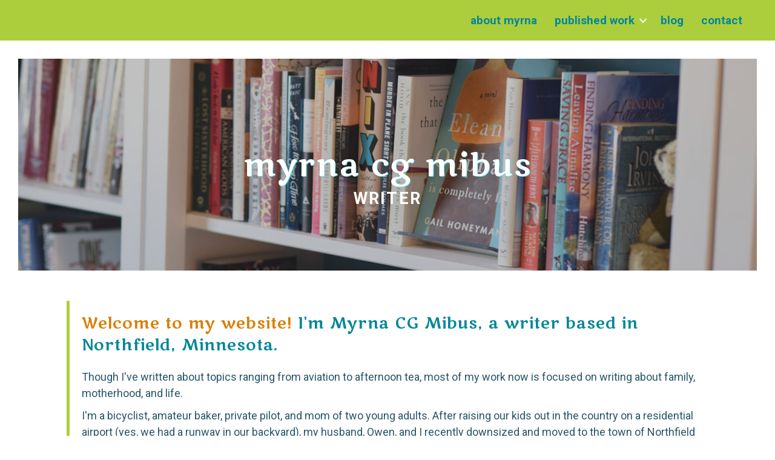

--- FILE ---
content_type: text/html; charset=UTF-8
request_url: https://myrnacgmibus.com/
body_size: 13449
content:
<!DOCTYPE html>
<html lang="en">
<head>
<meta charset="UTF-8" />
<meta name='viewport' content='width=device-width, initial-scale=1.0' />
<meta http-equiv='X-UA-Compatible' content='IE=edge' />
<link rel="profile" href="https://gmpg.org/xfn/11" />
<meta name='robots' content='index, follow, max-image-preview:large, max-snippet:-1, max-video-preview:-1' />

	<!-- This site is optimized with the Yoast SEO plugin v26.8 - https://yoast.com/product/yoast-seo-wordpress/ -->
	<title>Myrna CG Mibus | Minnesota Writer on family, motherhood &amp; life</title>
	<meta name="description" content="I&#039;m Myrna CG Mibus, a writer based in Northfield, Minnesota. Though I&#039;ve written about topics ranging from aviation to afternoon tea, most of my witing is focused on family, motherhood, and life." />
	<link rel="canonical" href="https://myrnacgmibus.com/" />
	<meta property="og:locale" content="en_US" />
	<meta property="og:type" content="website" />
	<meta property="og:title" content="Myrna CG Mibus | Minnesota Writer on family, motherhood &amp; life" />
	<meta property="og:description" content="I&#039;m Myrna CG Mibus, a writer based in Northfield, Minnesota. Though I&#039;ve written about topics ranging from aviation to afternoon tea, most of my witing is focused on family, motherhood, and life." />
	<meta property="og:url" content="https://myrnacgmibus.com/" />
	<meta property="og:site_name" content="Myrna CG Mibus" />
	<meta property="article:modified_time" content="2023-02-25T03:29:12+00:00" />
	<meta property="og:image" content="https://myrnacgmibus.com/wp-content/uploads/2021/04/Myrna-CG-Mibus-Writer.jpg" />
	<meta property="og:image:width" content="1024" />
	<meta property="og:image:height" content="1534" />
	<meta property="og:image:type" content="image/jpeg" />
	<meta name="twitter:card" content="summary_large_image" />
	<script type="application/ld+json" class="yoast-schema-graph">{"@context":"https://schema.org","@graph":[{"@type":"WebPage","@id":"https://myrnacgmibus.com/","url":"https://myrnacgmibus.com/","name":"Myrna CG Mibus | Minnesota Writer on family, motherhood & life","isPartOf":{"@id":"https://myrnacgmibus.com/#website"},"primaryImageOfPage":{"@id":"https://myrnacgmibus.com/#primaryimage"},"image":{"@id":"https://myrnacgmibus.com/#primaryimage"},"thumbnailUrl":"https://myrnacgmibus.com/wp-content/uploads/2021/04/Myrna-CG-Mibus-Writer.jpg","datePublished":"2021-03-18T16:37:24+00:00","dateModified":"2023-02-25T03:29:12+00:00","description":"I'm Myrna CG Mibus, a writer based in Northfield, Minnesota. Though I've written about topics ranging from aviation to afternoon tea, most of my witing is focused on family, motherhood, and life.","breadcrumb":{"@id":"https://myrnacgmibus.com/#breadcrumb"},"inLanguage":"en","potentialAction":[{"@type":"ReadAction","target":["https://myrnacgmibus.com/"]}]},{"@type":"ImageObject","inLanguage":"en","@id":"https://myrnacgmibus.com/#primaryimage","url":"https://myrnacgmibus.com/wp-content/uploads/2021/04/Myrna-CG-Mibus-Writer.jpg","contentUrl":"https://myrnacgmibus.com/wp-content/uploads/2021/04/Myrna-CG-Mibus-Writer.jpg","width":1024,"height":1534,"caption":"Myrna CG Mibus Minnesota Writer"},{"@type":"BreadcrumbList","@id":"https://myrnacgmibus.com/#breadcrumb","itemListElement":[{"@type":"ListItem","position":1,"name":"Home"}]},{"@type":"WebSite","@id":"https://myrnacgmibus.com/#website","url":"https://myrnacgmibus.com/","name":"Myrna CG Mibus","description":"Writer","potentialAction":[{"@type":"SearchAction","target":{"@type":"EntryPoint","urlTemplate":"https://myrnacgmibus.com/?s={search_term_string}"},"query-input":{"@type":"PropertyValueSpecification","valueRequired":true,"valueName":"search_term_string"}}],"inLanguage":"en"}]}</script>
	<!-- / Yoast SEO plugin. -->


<link rel='dns-prefetch' href='//cdnjs.cloudflare.com' />
<link rel='dns-prefetch' href='//fonts.googleapis.com' />
<link href='https://fonts.gstatic.com' crossorigin rel='preconnect' />
<link rel="alternate" type="application/rss+xml" title="Myrna CG Mibus &raquo; Feed" href="https://myrnacgmibus.com/feed/" />
<link rel="alternate" type="application/rss+xml" title="Myrna CG Mibus &raquo; Comments Feed" href="https://myrnacgmibus.com/comments/feed/" />
<link rel="alternate" title="oEmbed (JSON)" type="application/json+oembed" href="https://myrnacgmibus.com/wp-json/oembed/1.0/embed?url=https%3A%2F%2Fmyrnacgmibus.com%2F" />
<link rel="alternate" title="oEmbed (XML)" type="text/xml+oembed" href="https://myrnacgmibus.com/wp-json/oembed/1.0/embed?url=https%3A%2F%2Fmyrnacgmibus.com%2F&#038;format=xml" />
<link rel="preload" href="https://cdnjs.cloudflare.com/ajax/libs/foundicons/3.0.0/foundation-icons.woff" as="font" type="font/woff2" crossorigin="anonymous">
<link rel="preload" href="https://myrnacgmibus.com/wp-content/plugins/bb-plugin/fonts/fontawesome/5.15.4/webfonts/fa-solid-900.woff2" as="font" type="font/woff2" crossorigin="anonymous">
<link rel="preload" href="https://myrnacgmibus.com/wp-content/plugins/bb-plugin/fonts/fontawesome/5.15.4/webfonts/fa-regular-400.woff2" as="font" type="font/woff2" crossorigin="anonymous">
<style id='wp-img-auto-sizes-contain-inline-css'>
img:is([sizes=auto i],[sizes^="auto," i]){contain-intrinsic-size:3000px 1500px}
/*# sourceURL=wp-img-auto-sizes-contain-inline-css */
</style>
<style id='wp-emoji-styles-inline-css'>

	img.wp-smiley, img.emoji {
		display: inline !important;
		border: none !important;
		box-shadow: none !important;
		height: 1em !important;
		width: 1em !important;
		margin: 0 0.07em !important;
		vertical-align: -0.1em !important;
		background: none !important;
		padding: 0 !important;
	}
/*# sourceURL=wp-emoji-styles-inline-css */
</style>
<style id='wp-block-library-inline-css'>
:root{--wp-block-synced-color:#7a00df;--wp-block-synced-color--rgb:122,0,223;--wp-bound-block-color:var(--wp-block-synced-color);--wp-editor-canvas-background:#ddd;--wp-admin-theme-color:#007cba;--wp-admin-theme-color--rgb:0,124,186;--wp-admin-theme-color-darker-10:#006ba1;--wp-admin-theme-color-darker-10--rgb:0,107,160.5;--wp-admin-theme-color-darker-20:#005a87;--wp-admin-theme-color-darker-20--rgb:0,90,135;--wp-admin-border-width-focus:2px}@media (min-resolution:192dpi){:root{--wp-admin-border-width-focus:1.5px}}.wp-element-button{cursor:pointer}:root .has-very-light-gray-background-color{background-color:#eee}:root .has-very-dark-gray-background-color{background-color:#313131}:root .has-very-light-gray-color{color:#eee}:root .has-very-dark-gray-color{color:#313131}:root .has-vivid-green-cyan-to-vivid-cyan-blue-gradient-background{background:linear-gradient(135deg,#00d084,#0693e3)}:root .has-purple-crush-gradient-background{background:linear-gradient(135deg,#34e2e4,#4721fb 50%,#ab1dfe)}:root .has-hazy-dawn-gradient-background{background:linear-gradient(135deg,#faaca8,#dad0ec)}:root .has-subdued-olive-gradient-background{background:linear-gradient(135deg,#fafae1,#67a671)}:root .has-atomic-cream-gradient-background{background:linear-gradient(135deg,#fdd79a,#004a59)}:root .has-nightshade-gradient-background{background:linear-gradient(135deg,#330968,#31cdcf)}:root .has-midnight-gradient-background{background:linear-gradient(135deg,#020381,#2874fc)}:root{--wp--preset--font-size--normal:16px;--wp--preset--font-size--huge:42px}.has-regular-font-size{font-size:1em}.has-larger-font-size{font-size:2.625em}.has-normal-font-size{font-size:var(--wp--preset--font-size--normal)}.has-huge-font-size{font-size:var(--wp--preset--font-size--huge)}.has-text-align-center{text-align:center}.has-text-align-left{text-align:left}.has-text-align-right{text-align:right}.has-fit-text{white-space:nowrap!important}#end-resizable-editor-section{display:none}.aligncenter{clear:both}.items-justified-left{justify-content:flex-start}.items-justified-center{justify-content:center}.items-justified-right{justify-content:flex-end}.items-justified-space-between{justify-content:space-between}.screen-reader-text{border:0;clip-path:inset(50%);height:1px;margin:-1px;overflow:hidden;padding:0;position:absolute;width:1px;word-wrap:normal!important}.screen-reader-text:focus{background-color:#ddd;clip-path:none;color:#444;display:block;font-size:1em;height:auto;left:5px;line-height:normal;padding:15px 23px 14px;text-decoration:none;top:5px;width:auto;z-index:100000}html :where(.has-border-color){border-style:solid}html :where([style*=border-top-color]){border-top-style:solid}html :where([style*=border-right-color]){border-right-style:solid}html :where([style*=border-bottom-color]){border-bottom-style:solid}html :where([style*=border-left-color]){border-left-style:solid}html :where([style*=border-width]){border-style:solid}html :where([style*=border-top-width]){border-top-style:solid}html :where([style*=border-right-width]){border-right-style:solid}html :where([style*=border-bottom-width]){border-bottom-style:solid}html :where([style*=border-left-width]){border-left-style:solid}html :where(img[class*=wp-image-]){height:auto;max-width:100%}:where(figure){margin:0 0 1em}html :where(.is-position-sticky){--wp-admin--admin-bar--position-offset:var(--wp-admin--admin-bar--height,0px)}@media screen and (max-width:600px){html :where(.is-position-sticky){--wp-admin--admin-bar--position-offset:0px}}

/*# sourceURL=wp-block-library-inline-css */
</style><style id='wp-block-heading-inline-css'>
h1:where(.wp-block-heading).has-background,h2:where(.wp-block-heading).has-background,h3:where(.wp-block-heading).has-background,h4:where(.wp-block-heading).has-background,h5:where(.wp-block-heading).has-background,h6:where(.wp-block-heading).has-background{padding:1.25em 2.375em}h1.has-text-align-left[style*=writing-mode]:where([style*=vertical-lr]),h1.has-text-align-right[style*=writing-mode]:where([style*=vertical-rl]),h2.has-text-align-left[style*=writing-mode]:where([style*=vertical-lr]),h2.has-text-align-right[style*=writing-mode]:where([style*=vertical-rl]),h3.has-text-align-left[style*=writing-mode]:where([style*=vertical-lr]),h3.has-text-align-right[style*=writing-mode]:where([style*=vertical-rl]),h4.has-text-align-left[style*=writing-mode]:where([style*=vertical-lr]),h4.has-text-align-right[style*=writing-mode]:where([style*=vertical-rl]),h5.has-text-align-left[style*=writing-mode]:where([style*=vertical-lr]),h5.has-text-align-right[style*=writing-mode]:where([style*=vertical-rl]),h6.has-text-align-left[style*=writing-mode]:where([style*=vertical-lr]),h6.has-text-align-right[style*=writing-mode]:where([style*=vertical-rl]){rotate:180deg}
/*# sourceURL=https://myrnacgmibus.com/wp-includes/blocks/heading/style.min.css */
</style>
<style id='wp-block-paragraph-inline-css'>
.is-small-text{font-size:.875em}.is-regular-text{font-size:1em}.is-large-text{font-size:2.25em}.is-larger-text{font-size:3em}.has-drop-cap:not(:focus):first-letter{float:left;font-size:8.4em;font-style:normal;font-weight:100;line-height:.68;margin:.05em .1em 0 0;text-transform:uppercase}body.rtl .has-drop-cap:not(:focus):first-letter{float:none;margin-left:.1em}p.has-drop-cap.has-background{overflow:hidden}:root :where(p.has-background){padding:1.25em 2.375em}:where(p.has-text-color:not(.has-link-color)) a{color:inherit}p.has-text-align-left[style*="writing-mode:vertical-lr"],p.has-text-align-right[style*="writing-mode:vertical-rl"]{rotate:180deg}
/*# sourceURL=https://myrnacgmibus.com/wp-includes/blocks/paragraph/style.min.css */
</style>
<style id='global-styles-inline-css'>
:root{--wp--preset--aspect-ratio--square: 1;--wp--preset--aspect-ratio--4-3: 4/3;--wp--preset--aspect-ratio--3-4: 3/4;--wp--preset--aspect-ratio--3-2: 3/2;--wp--preset--aspect-ratio--2-3: 2/3;--wp--preset--aspect-ratio--16-9: 16/9;--wp--preset--aspect-ratio--9-16: 9/16;--wp--preset--color--black: #000000;--wp--preset--color--cyan-bluish-gray: #abb8c3;--wp--preset--color--white: #ffffff;--wp--preset--color--pale-pink: #f78da7;--wp--preset--color--vivid-red: #cf2e2e;--wp--preset--color--luminous-vivid-orange: #ff6900;--wp--preset--color--luminous-vivid-amber: #fcb900;--wp--preset--color--light-green-cyan: #7bdcb5;--wp--preset--color--vivid-green-cyan: #00d084;--wp--preset--color--pale-cyan-blue: #8ed1fc;--wp--preset--color--vivid-cyan-blue: #0693e3;--wp--preset--color--vivid-purple: #9b51e0;--wp--preset--color--fl-heading-text: #038797;--wp--preset--color--fl-body-bg: #ffffff;--wp--preset--color--fl-body-text: #28576b;--wp--preset--color--fl-accent: #cb6e18;--wp--preset--color--fl-accent-hover: #038797;--wp--preset--color--fl-topbar-bg: #ffffff;--wp--preset--color--fl-topbar-text: #000000;--wp--preset--color--fl-topbar-link: #428bca;--wp--preset--color--fl-topbar-hover: #428bca;--wp--preset--color--fl-header-bg: #ffffff;--wp--preset--color--fl-header-text: #000000;--wp--preset--color--fl-header-link: #428bca;--wp--preset--color--fl-header-hover: #428bca;--wp--preset--color--fl-nav-bg: #ffffff;--wp--preset--color--fl-nav-link: #428bca;--wp--preset--color--fl-nav-hover: #428bca;--wp--preset--color--fl-content-bg: #ffffff;--wp--preset--color--fl-footer-widgets-bg: #ffffff;--wp--preset--color--fl-footer-widgets-text: #000000;--wp--preset--color--fl-footer-widgets-link: #428bca;--wp--preset--color--fl-footer-widgets-hover: #428bca;--wp--preset--color--fl-footer-bg: #ffffff;--wp--preset--color--fl-footer-text: #000000;--wp--preset--color--fl-footer-link: #428bca;--wp--preset--color--fl-footer-hover: #428bca;--wp--preset--gradient--vivid-cyan-blue-to-vivid-purple: linear-gradient(135deg,rgb(6,147,227) 0%,rgb(155,81,224) 100%);--wp--preset--gradient--light-green-cyan-to-vivid-green-cyan: linear-gradient(135deg,rgb(122,220,180) 0%,rgb(0,208,130) 100%);--wp--preset--gradient--luminous-vivid-amber-to-luminous-vivid-orange: linear-gradient(135deg,rgb(252,185,0) 0%,rgb(255,105,0) 100%);--wp--preset--gradient--luminous-vivid-orange-to-vivid-red: linear-gradient(135deg,rgb(255,105,0) 0%,rgb(207,46,46) 100%);--wp--preset--gradient--very-light-gray-to-cyan-bluish-gray: linear-gradient(135deg,rgb(238,238,238) 0%,rgb(169,184,195) 100%);--wp--preset--gradient--cool-to-warm-spectrum: linear-gradient(135deg,rgb(74,234,220) 0%,rgb(151,120,209) 20%,rgb(207,42,186) 40%,rgb(238,44,130) 60%,rgb(251,105,98) 80%,rgb(254,248,76) 100%);--wp--preset--gradient--blush-light-purple: linear-gradient(135deg,rgb(255,206,236) 0%,rgb(152,150,240) 100%);--wp--preset--gradient--blush-bordeaux: linear-gradient(135deg,rgb(254,205,165) 0%,rgb(254,45,45) 50%,rgb(107,0,62) 100%);--wp--preset--gradient--luminous-dusk: linear-gradient(135deg,rgb(255,203,112) 0%,rgb(199,81,192) 50%,rgb(65,88,208) 100%);--wp--preset--gradient--pale-ocean: linear-gradient(135deg,rgb(255,245,203) 0%,rgb(182,227,212) 50%,rgb(51,167,181) 100%);--wp--preset--gradient--electric-grass: linear-gradient(135deg,rgb(202,248,128) 0%,rgb(113,206,126) 100%);--wp--preset--gradient--midnight: linear-gradient(135deg,rgb(2,3,129) 0%,rgb(40,116,252) 100%);--wp--preset--font-size--small: 13px;--wp--preset--font-size--medium: 20px;--wp--preset--font-size--large: 36px;--wp--preset--font-size--x-large: 42px;--wp--preset--spacing--20: 0.44rem;--wp--preset--spacing--30: 0.67rem;--wp--preset--spacing--40: 1rem;--wp--preset--spacing--50: 1.5rem;--wp--preset--spacing--60: 2.25rem;--wp--preset--spacing--70: 3.38rem;--wp--preset--spacing--80: 5.06rem;--wp--preset--shadow--natural: 6px 6px 9px rgba(0, 0, 0, 0.2);--wp--preset--shadow--deep: 12px 12px 50px rgba(0, 0, 0, 0.4);--wp--preset--shadow--sharp: 6px 6px 0px rgba(0, 0, 0, 0.2);--wp--preset--shadow--outlined: 6px 6px 0px -3px rgb(255, 255, 255), 6px 6px rgb(0, 0, 0);--wp--preset--shadow--crisp: 6px 6px 0px rgb(0, 0, 0);}:where(.is-layout-flex){gap: 0.5em;}:where(.is-layout-grid){gap: 0.5em;}body .is-layout-flex{display: flex;}.is-layout-flex{flex-wrap: wrap;align-items: center;}.is-layout-flex > :is(*, div){margin: 0;}body .is-layout-grid{display: grid;}.is-layout-grid > :is(*, div){margin: 0;}:where(.wp-block-columns.is-layout-flex){gap: 2em;}:where(.wp-block-columns.is-layout-grid){gap: 2em;}:where(.wp-block-post-template.is-layout-flex){gap: 1.25em;}:where(.wp-block-post-template.is-layout-grid){gap: 1.25em;}.has-black-color{color: var(--wp--preset--color--black) !important;}.has-cyan-bluish-gray-color{color: var(--wp--preset--color--cyan-bluish-gray) !important;}.has-white-color{color: var(--wp--preset--color--white) !important;}.has-pale-pink-color{color: var(--wp--preset--color--pale-pink) !important;}.has-vivid-red-color{color: var(--wp--preset--color--vivid-red) !important;}.has-luminous-vivid-orange-color{color: var(--wp--preset--color--luminous-vivid-orange) !important;}.has-luminous-vivid-amber-color{color: var(--wp--preset--color--luminous-vivid-amber) !important;}.has-light-green-cyan-color{color: var(--wp--preset--color--light-green-cyan) !important;}.has-vivid-green-cyan-color{color: var(--wp--preset--color--vivid-green-cyan) !important;}.has-pale-cyan-blue-color{color: var(--wp--preset--color--pale-cyan-blue) !important;}.has-vivid-cyan-blue-color{color: var(--wp--preset--color--vivid-cyan-blue) !important;}.has-vivid-purple-color{color: var(--wp--preset--color--vivid-purple) !important;}.has-black-background-color{background-color: var(--wp--preset--color--black) !important;}.has-cyan-bluish-gray-background-color{background-color: var(--wp--preset--color--cyan-bluish-gray) !important;}.has-white-background-color{background-color: var(--wp--preset--color--white) !important;}.has-pale-pink-background-color{background-color: var(--wp--preset--color--pale-pink) !important;}.has-vivid-red-background-color{background-color: var(--wp--preset--color--vivid-red) !important;}.has-luminous-vivid-orange-background-color{background-color: var(--wp--preset--color--luminous-vivid-orange) !important;}.has-luminous-vivid-amber-background-color{background-color: var(--wp--preset--color--luminous-vivid-amber) !important;}.has-light-green-cyan-background-color{background-color: var(--wp--preset--color--light-green-cyan) !important;}.has-vivid-green-cyan-background-color{background-color: var(--wp--preset--color--vivid-green-cyan) !important;}.has-pale-cyan-blue-background-color{background-color: var(--wp--preset--color--pale-cyan-blue) !important;}.has-vivid-cyan-blue-background-color{background-color: var(--wp--preset--color--vivid-cyan-blue) !important;}.has-vivid-purple-background-color{background-color: var(--wp--preset--color--vivid-purple) !important;}.has-black-border-color{border-color: var(--wp--preset--color--black) !important;}.has-cyan-bluish-gray-border-color{border-color: var(--wp--preset--color--cyan-bluish-gray) !important;}.has-white-border-color{border-color: var(--wp--preset--color--white) !important;}.has-pale-pink-border-color{border-color: var(--wp--preset--color--pale-pink) !important;}.has-vivid-red-border-color{border-color: var(--wp--preset--color--vivid-red) !important;}.has-luminous-vivid-orange-border-color{border-color: var(--wp--preset--color--luminous-vivid-orange) !important;}.has-luminous-vivid-amber-border-color{border-color: var(--wp--preset--color--luminous-vivid-amber) !important;}.has-light-green-cyan-border-color{border-color: var(--wp--preset--color--light-green-cyan) !important;}.has-vivid-green-cyan-border-color{border-color: var(--wp--preset--color--vivid-green-cyan) !important;}.has-pale-cyan-blue-border-color{border-color: var(--wp--preset--color--pale-cyan-blue) !important;}.has-vivid-cyan-blue-border-color{border-color: var(--wp--preset--color--vivid-cyan-blue) !important;}.has-vivid-purple-border-color{border-color: var(--wp--preset--color--vivid-purple) !important;}.has-vivid-cyan-blue-to-vivid-purple-gradient-background{background: var(--wp--preset--gradient--vivid-cyan-blue-to-vivid-purple) !important;}.has-light-green-cyan-to-vivid-green-cyan-gradient-background{background: var(--wp--preset--gradient--light-green-cyan-to-vivid-green-cyan) !important;}.has-luminous-vivid-amber-to-luminous-vivid-orange-gradient-background{background: var(--wp--preset--gradient--luminous-vivid-amber-to-luminous-vivid-orange) !important;}.has-luminous-vivid-orange-to-vivid-red-gradient-background{background: var(--wp--preset--gradient--luminous-vivid-orange-to-vivid-red) !important;}.has-very-light-gray-to-cyan-bluish-gray-gradient-background{background: var(--wp--preset--gradient--very-light-gray-to-cyan-bluish-gray) !important;}.has-cool-to-warm-spectrum-gradient-background{background: var(--wp--preset--gradient--cool-to-warm-spectrum) !important;}.has-blush-light-purple-gradient-background{background: var(--wp--preset--gradient--blush-light-purple) !important;}.has-blush-bordeaux-gradient-background{background: var(--wp--preset--gradient--blush-bordeaux) !important;}.has-luminous-dusk-gradient-background{background: var(--wp--preset--gradient--luminous-dusk) !important;}.has-pale-ocean-gradient-background{background: var(--wp--preset--gradient--pale-ocean) !important;}.has-electric-grass-gradient-background{background: var(--wp--preset--gradient--electric-grass) !important;}.has-midnight-gradient-background{background: var(--wp--preset--gradient--midnight) !important;}.has-small-font-size{font-size: var(--wp--preset--font-size--small) !important;}.has-medium-font-size{font-size: var(--wp--preset--font-size--medium) !important;}.has-large-font-size{font-size: var(--wp--preset--font-size--large) !important;}.has-x-large-font-size{font-size: var(--wp--preset--font-size--x-large) !important;}
/*# sourceURL=global-styles-inline-css */
</style>

<style id='classic-theme-styles-inline-css'>
/*! This file is auto-generated */
.wp-block-button__link{color:#fff;background-color:#32373c;border-radius:9999px;box-shadow:none;text-decoration:none;padding:calc(.667em + 2px) calc(1.333em + 2px);font-size:1.125em}.wp-block-file__button{background:#32373c;color:#fff;text-decoration:none}
/*# sourceURL=/wp-includes/css/classic-themes.min.css */
</style>
<link rel='stylesheet' id='font-awesome-5-css' href='https://myrnacgmibus.com/wp-content/plugins/bb-plugin/fonts/fontawesome/5.15.4/css/all.min.css?ver=2.10.0.5' media='all' />
<link rel='stylesheet' id='fl-builder-layout-704-css' href='https://myrnacgmibus.com/wp-content/uploads/bb-plugin/cache/704-layout.css?ver=7b2a1d3b231c94139ed2819113d34e66' media='all' />
<link rel='stylesheet' id='foundation-icons-css' href='https://cdnjs.cloudflare.com/ajax/libs/foundicons/3.0.0/foundation-icons.css?ver=2.10.0.5' media='all' />
<link rel='stylesheet' id='fl-builder-layout-bundle-ecd7fdeffae2240c1a29cd855b2cc7dc-css' href='https://myrnacgmibus.com/wp-content/uploads/bb-plugin/cache/ecd7fdeffae2240c1a29cd855b2cc7dc-layout-bundle.css?ver=2.10.0.5-1.5.2.1-20251125200437' media='all' />
<link rel='stylesheet' id='jquery-magnificpopup-css' href='https://myrnacgmibus.com/wp-content/plugins/bb-plugin/css/jquery.magnificpopup.min.css?ver=2.10.0.5' media='all' />
<link rel='stylesheet' id='bootstrap-css' href='https://myrnacgmibus.com/wp-content/themes/bb-theme/css/bootstrap.min.css?ver=1.7.19.1' media='all' />
<link rel='stylesheet' id='fl-automator-skin-css' href='https://myrnacgmibus.com/wp-content/uploads/bb-theme/skin-6931cfb58cca1.css?ver=1.7.19.1' media='all' />
<link rel='stylesheet' id='fl-child-theme-css' href='https://myrnacgmibus.com/wp-content/themes/bb-theme-child/style.css?ver=6.9' media='all' />
<link rel='stylesheet' id='pp-animate-css' href='https://myrnacgmibus.com/wp-content/plugins/bbpowerpack/assets/css/animate.min.css?ver=3.5.1' media='all' />
<link rel='stylesheet' id='fl-builder-google-fonts-02a4de7bae298e773113c3d34ae89d8a-css' href='//fonts.googleapis.com/css?family=Roboto%3A700%2C300%2C400%7CMarko+One%3A400%7CLato%3A300%7CArchivo%3A600%2C700&#038;ver=6.9' media='all' />
<script src="https://myrnacgmibus.com/wp-includes/js/jquery/jquery.min.js?ver=3.7.1" id="jquery-core-js"></script>
<script src="https://myrnacgmibus.com/wp-includes/js/jquery/jquery-migrate.min.js?ver=3.4.1" id="jquery-migrate-js"></script>
<script src="https://myrnacgmibus.com/wp-content/plugins/bbpowerpack/assets/js/jquery.cookie.min.js?ver=1.4.1" id="jquery-cookie-js"></script>
<link rel="https://api.w.org/" href="https://myrnacgmibus.com/wp-json/" /><link rel="alternate" title="JSON" type="application/json" href="https://myrnacgmibus.com/wp-json/wp/v2/pages/704" /><link rel="EditURI" type="application/rsd+xml" title="RSD" href="https://myrnacgmibus.com/xmlrpc.php?rsd" />
<meta name="generator" content="WordPress 6.9" />
<link rel='shortlink' href='https://myrnacgmibus.com/' />
		<script>
			var bb_powerpack = {
				ajaxurl: 'https://myrnacgmibus.com/wp-admin/admin-ajax.php',
				search_term: '',
				callback: function() {}
			};
		</script>
		<link rel="icon" href="https://myrnacgmibus.com/wp-content/uploads/2021/04/cropped-Untitled-design-24-32x32.png" sizes="32x32" />
<link rel="icon" href="https://myrnacgmibus.com/wp-content/uploads/2021/04/cropped-Untitled-design-24-192x192.png" sizes="192x192" />
<link rel="apple-touch-icon" href="https://myrnacgmibus.com/wp-content/uploads/2021/04/cropped-Untitled-design-24-180x180.png" />
<meta name="msapplication-TileImage" content="https://myrnacgmibus.com/wp-content/uploads/2021/04/cropped-Untitled-design-24-270x270.png" />
		<style id="wp-custom-css">
			/* COLORS
 #038797 dark teal
#bfd03f bright green
#5de0e6 aqua
#1d546b dark blue*/

.rp4wp-related-posts img {
    max-width: 90% !important;
    margin: 3% 0 !important;
}


#fl-to-top {background-color: #038797;}

.orange {color: #db7e03;}

.pp-post-featured-img {
    border: 3px dotted #adce3d;
    border-radius: 50%;
    padding: 2%;
}

blockquote {border-left: 6px solid #adce3c !important;}

#grey {background-color:#f9f9f9;}

.rp4wp-related-posts h3 {
    margin-top: 5%;
}



.post-template-default h2 {font-size: 26px !important; margin-top: 3%; }
.post-template-default h3 {font-size: 21px !important; line-height: 30px !important; margin: 3% 0; }

.rp4wp-related-post-image {
	width: 20%;}

#noborder .pp-post-featured-img  {border: none;}

#reply-title {font-size: 22px;}
.rp4wp-related-posts h3 {font-size: 22px;}

.rp4wp-related-posts ul > li {padding-bottom: 5px;}

.rp4wp-related-post-content a {
    font-weight: bold;
}		</style>
		<!-- Global site tag (gtag.js) - Google Analytics -->
<script async src="https://www.googletagmanager.com/gtag/js?id=UA-15851037-1"></script>
<script>
  window.dataLayer = window.dataLayer || [];
  function gtag(){dataLayer.push(arguments);}
  gtag('js', new Date());

  gtag('config', 'UA-15851037-1');
</script>
<link rel='stylesheet' id='fl-builder-google-fonts-c1796da083c08b9f7f120ef8a5ae341b-css' href='//fonts.googleapis.com/css?family=Roboto%3A700%2C300%2C400%7CMarko+One%3A400%7CLato%3A300%7CArchivo%3A700%2C600&#038;ver=6.9' media='all' />
</head>
<body class="home wp-singular page-template-default page page-id-704 wp-theme-bb-theme wp-child-theme-bb-theme-child fl-builder fl-builder-2-10-0-5 fl-themer-1-5-2-1-20251125200437 fl-theme-1-7-19-1 fl-no-js fl-theme-builder-footer fl-theme-builder-footer-footer fl-theme-builder-header fl-theme-builder-header-header-main-page fl-framework-bootstrap fl-preset-default fl-full-width fl-scroll-to-top fl-search-active" itemscope="itemscope" itemtype="https://schema.org/WebPage">
<a aria-label="Skip to content" class="fl-screen-reader-text" href="#fl-main-content">Skip to content</a><div class="fl-page">
	<header class="fl-builder-content fl-builder-content-753 fl-builder-global-templates-locked" data-post-id="753" data-type="header" data-sticky="1" data-sticky-on="" data-sticky-breakpoint="medium" data-shrink="0" data-overlay="0" data-overlay-bg="transparent" data-shrink-image-height="50px" role="banner" itemscope="itemscope" itemtype="http://schema.org/WPHeader"><div class="fl-row fl-row-full-width fl-row-bg-color fl-node-606b238c14d3d fl-row-default-height fl-row-align-center" data-node="606b238c14d3d">
	<div class="fl-row-content-wrap">
						<div class="fl-row-content fl-row-fixed-width fl-node-content">
		
<div class="fl-col-group fl-node-606b238c14d34 fl-col-group-equal-height fl-col-group-align-center fl-col-group-custom-width" data-node="606b238c14d34">
			<div class="fl-col fl-node-606b238c14d38 fl-col-bg-color fl-col-small fl-col-small-custom-width" data-node="606b238c14d38">
	<div class="fl-col-content fl-node-content"></div>
</div>
			<div class="fl-col fl-node-606b238c14d3a fl-col-bg-color fl-col-small-custom-width" data-node="606b238c14d3a">
	<div class="fl-col-content fl-node-content"><div class="fl-module fl-module-menu fl-node-606b238c14d3c" data-node="606b238c14d3c">
	<div class="fl-module-content fl-node-content">
		<div class="fl-menu fl-menu-responsive-toggle-mobile">
	<button class="fl-menu-mobile-toggle hamburger fl-content-ui-button" aria-haspopup="menu" aria-label="Menu"><span class="fl-menu-icon svg-container"><svg version="1.1" class="hamburger-menu" xmlns="http://www.w3.org/2000/svg" xmlns:xlink="http://www.w3.org/1999/xlink" viewBox="0 0 512 512">
<rect class="fl-hamburger-menu-top" width="512" height="102"/>
<rect class="fl-hamburger-menu-middle" y="205" width="512" height="102"/>
<rect class="fl-hamburger-menu-bottom" y="410" width="512" height="102"/>
</svg>
</span></button>	<div class="fl-clear"></div>
	<nav role="navigation" aria-label="Menu" itemscope="itemscope" itemtype="https://schema.org/SiteNavigationElement"><ul id="menu-main-menu" class="menu fl-menu-horizontal fl-toggle-arrows"><li id="menu-item-727" class="menu-item menu-item-type-post_type menu-item-object-page"><a role="menuitem" href="https://myrnacgmibus.com/about-myrna/">About Myrna</a></li><li id="menu-item-732" class="menu-item menu-item-type-custom menu-item-object-custom menu-item-has-children fl-has-submenu"><div class="fl-has-submenu-container"><a role="menuitem" href="https://myrnacgmibus.com/essays/">Published Work</a><span role="button" tabindex="0" role="menuitem" aria-label="Published Work submenu toggle" aria-haspopup="menu" aria-expanded="false" aria-controls="sub-menu-732" class="fl-menu-toggle fl-content-ui-button"></span></div><ul id="sub-menu-732" class="sub-menu" role="menu">	<li id="menu-item-730" class="menu-item menu-item-type-post_type menu-item-object-page"><a role="menuitem" href="https://myrnacgmibus.com/essays/">Essays</a></li>	<li id="menu-item-731" class="menu-item menu-item-type-post_type menu-item-object-page"><a role="menuitem" href="https://myrnacgmibus.com/other-writing/">Other Writing</a></li></ul></li><li id="menu-item-728" class="menu-item menu-item-type-post_type menu-item-object-page"><a role="menuitem" href="https://myrnacgmibus.com/blog/">Blog</a></li><li id="menu-item-729" class="menu-item menu-item-type-post_type menu-item-object-page"><a role="menuitem" href="https://myrnacgmibus.com/contact/">Contact</a></li></ul></nav></div>
	</div>
</div>
</div>
</div>
	</div>
		</div>
	</div>
</div>
</header>	<div id="fl-main-content" class="fl-page-content" itemprop="mainContentOfPage" role="main">

		
<div class="fl-content-full container">
	<div class="row">
		<div class="fl-content col-md-12">
			<article class="fl-post post-704 page type-page status-publish has-post-thumbnail hentry" id="fl-post-704" itemscope="itemscope" itemtype="https://schema.org/CreativeWork">

			<div class="fl-post-content clearfix" itemprop="text">
		<div class="fl-builder-content fl-builder-content-704 fl-builder-content-primary fl-builder-global-templates-locked" data-post-id="704"><div class="fl-row fl-row-full-width fl-row-bg-photo fl-node-606b39ed4e9ae fl-row-custom-height fl-row-align-center fl-row-bg-overlay" data-node="606b39ed4e9ae">
	<div class="fl-row-content-wrap">
						<div class="fl-row-content fl-row-fixed-width fl-node-content">
		
<div class="fl-col-group fl-node-606b39ed4eb06" data-node="606b39ed4eb06">
			<div class="fl-col fl-node-606b39ed4eb0a fl-col-bg-color" data-node="606b39ed4eb0a">
	<div class="fl-col-content fl-node-content"><div class="fl-module fl-module-heading fl-node-6074b5e12c184" data-node="6074b5e12c184">
	<div class="fl-module-content fl-node-content">
		<h1 class="fl-heading">
		<a
		href="https://myrnacgmibus.com"
		title="Myrna CG Mibus"
		target="_self"
			>
		<span class="fl-heading-text">Myrna CG Mibus</span>
		</a>
	</h1>
	</div>
</div>
<div class="fl-module fl-module-heading fl-node-6074b66b85c94" data-node="6074b66b85c94">
	<div class="fl-module-content fl-node-content">
		<h2 class="fl-heading">
		<span class="fl-heading-text">WRITER</span>
	</h2>
	</div>
</div>
</div>
</div>
	</div>
		</div>
	</div>
</div>
<div class="fl-row fl-row-fixed-width fl-row-bg-none fl-node-606b5e08e522d fl-row-default-height fl-row-align-center" data-node="606b5e08e522d">
	<div class="fl-row-content-wrap">
						<div class="fl-row-content fl-row-fixed-width fl-node-content">
		
<div class="fl-col-group fl-node-606b5e08ec2b8" data-node="606b5e08ec2b8">
			<div class="fl-col fl-node-606b5e08ec3cc fl-col-bg-color" data-node="606b5e08ec3cc">
	<div class="fl-col-content fl-node-content"><div class="fl-module fl-module-heading fl-node-606b41f2cd2d7" data-node="606b41f2cd2d7">
	<div class="fl-module-content fl-node-content">
		<h2 class="fl-heading">
		<span class="fl-heading-text"><span class="orange">Welcome to my website!</span> I'm Myrna CG Mibus, a writer based in Northfield, Minnesota.</span>
	</h2>
	</div>
</div>
<div class="fl-module fl-module-rich-text fl-node-606b19744f93d" data-node="606b19744f93d">
	<div class="fl-module-content fl-node-content">
		<div class="fl-rich-text">
	<p>Though I've written about topics ranging from aviation to afternoon tea, most of my work now is focused on writing about family, motherhood, and life.</p>
<p>I'm a bicyclist, amateur baker, private pilot, and mom of two young adults. After raising our kids out in the country on a residential airport (yes, we had a runway in our backyard), my husband, Owen, and I recently downsized and moved to the town of Northfield where we live with our Border Terrier, Winston. In addition to being a writer, I also work part-time as a bookseller at a wonderful indie bookshop, <a href="https://www.contentbookstore.com" target="_blank" rel="noopener">Content Bookstore</a>, in the heart of Northfield.</p>
</div>
	</div>
</div>
</div>
</div>
	</div>
		</div>
	</div>
</div>
<div class="fl-row fl-row-fixed-width fl-row-bg-none fl-node-606b19744fa90 fl-row-default-height fl-row-align-center" data-node="606b19744fa90">
	<div class="fl-row-content-wrap">
						<div class="fl-row-content fl-row-fixed-width fl-node-content">
		
<div class="fl-col-group fl-node-606b27dfb31f7" data-node="606b27dfb31f7">
			<div class="fl-col fl-node-606b27dfb32e9 fl-col-bg-color fl-col-small" data-node="606b27dfb32e9">
	<div class="fl-col-content fl-node-content"><div class="fl-module fl-module-heading fl-node-606b269a238fb" data-node="606b269a238fb">
	<div class="fl-module-content fl-node-content">
		<h2 class="fl-heading">
		<span class="fl-heading-text">Published Essays</span>
	</h2>
	</div>
</div>
<div class="fl-module fl-module-pp-image fl-node-606b3488cbdf1" data-node="606b3488cbdf1">
	<div class="fl-module-content fl-node-content">
		<div class="pp-photo-container">
	<div class="pp-photo pp-photo-crop-landscape pp-photo-align-center pp-photo-align-responsive-center" itemscope itemtype="http://schema.org/ImageObject">
		<div class="pp-photo-content pp-overlay-wrap">
			<div class="pp-photo-content-inner">
								<a href="https://myrnacgmibus.com/essays/" target="_self" itemprop="url">
									<img fetchpriority="high" decoding="async" class="pp-photo-img wp-image-746 size-full" src="https://myrnacgmibus.com/wp-content/uploads/bb-plugin/cache/myrna-cg-mibus-writer-landscape.jpeg" alt="myrna cg mibus writer" itemprop="image" height="684" width="1024" title="myrna cg mibus writer"  />
					<div class="pp-overlay-bg"></div>
											<div class="pp-photo-caption pp-photo-caption-hover" itemprop="caption" style="max-width: 1024px;">Explore my published essays</div>
													</a>
							</div>
					</div>
	</div>
</div>
	</div>
</div>
</div>
</div>
			<div class="fl-col fl-node-606b27e3091ec fl-col-bg-color fl-col-small" data-node="606b27e3091ec">
	<div class="fl-col-content fl-node-content"><div class="fl-module fl-module-heading fl-node-6074b47231278" data-node="6074b47231278">
	<div class="fl-module-content fl-node-content">
		<h2 class="fl-heading">
		<a
		href="https://myrnacgmibus.com/other-writing/"
		title="Other Writing"
		target="_self"
			>
		<span class="fl-heading-text">Other Writing</span>
		</a>
	</h2>
	</div>
</div>
<div class="fl-module fl-module-pp-image fl-node-606b4fb2b4fc7" data-node="606b4fb2b4fc7">
	<div class="fl-module-content fl-node-content">
		<div class="pp-photo-container">
	<div class="pp-photo pp-photo-crop-landscape pp-photo-align-center pp-photo-align-responsive-center" itemscope itemtype="http://schema.org/ImageObject">
		<div class="pp-photo-content pp-overlay-wrap">
			<div class="pp-photo-content-inner">
								<a href="https://myrnacgmibus.com/other-writing/" target="_self" itemprop="url">
									<img loading="lazy" decoding="async" class="pp-photo-img wp-image-735 size-full" src="https://myrnacgmibus.com/wp-content/uploads/bb-plugin/cache/myrna-cg-mibus-landscape.jpg" alt="myrna cg mibus writer" itemprop="image" height="1200" width="1200" title="myrna cg mibus"  />
					<div class="pp-overlay-bg"></div>
											<div class="pp-photo-caption pp-photo-caption-hover" itemprop="caption" style="max-width: 1200px;">Explore my articles on aviation, travel, art &amp; more</div>
													</a>
							</div>
					</div>
	</div>
</div>
	</div>
</div>
</div>
</div>
	</div>
		</div>
	</div>
</div>
<div class="fl-row fl-row-full-width fl-row-bg-color fl-node-606b2cf386d11 fl-row-default-height fl-row-align-center" data-node="606b2cf386d11">
	<div class="fl-row-content-wrap">
						<div class="fl-row-content fl-row-fixed-width fl-node-content">
		
<div class="fl-col-group fl-node-606b2cf38c1c2" data-node="606b2cf38c1c2">
			<div class="fl-col fl-node-606b2cf38c2f5 fl-col-bg-color" data-node="606b2cf38c2f5">
	<div class="fl-col-content fl-node-content"><div class="fl-module fl-module-heading fl-node-606b268c45980" data-node="606b268c45980">
	<div class="fl-module-content fl-node-content">
		<h2 class="fl-heading">
		<a
		href="https://myrnacgmibus.com/blog/"
		title="Recent Blog Posts"
		target="_self"
			>
		<span class="fl-heading-text">Recent Blog Posts</span>
		</a>
	</h2>
	</div>
</div>
<div class="fl-module fl-module-rich-text fl-node-6074b49c125be" data-node="6074b49c125be">
	<div class="fl-module-content fl-node-content">
		<div class="fl-rich-text">
	<p>Books, Bicycling, Aviation, Life, Travel &amp; more...</p>
</div>
	</div>
</div>
<div class="fl-module fl-module-pp-content-grid fl-node-606b4c0f212fc" data-node="606b4c0f212fc">
	<div class="fl-module-content fl-node-content">
		<div class="pp-posts-wrapper">
	
	<div class="pp-content-posts">
		<div class="pp-content-post-grid pp-equal-height clearfix" itemscope="itemscope" itemtype="https://schema.org/Blog">
			
				
<div class="pp-content-post pp-content-grid-post pp-grid-style-2 post-9439 post type-post status-publish format-standard has-post-thumbnail hentry category-books tag-books tag-content-bookstore tag-reading" itemscope itemtype="https://schema.org/BlogPosting" data-id="9439">

	<meta itemscope itemprop="mainEntityOfPage" itemtype="https://schema.org/WebPage" itemid="https://myrnacgmibus.com/favorite-books-2022/" content="Books Read in 2022" /><meta itemprop="datePublished" content="2023-03-14" /><meta itemprop="dateModified" content="2023-03-14" /><div itemprop="publisher" itemscope itemtype="https://schema.org/Organization"><meta itemprop="name" content="Myrna CG Mibus"></div><div itemscope itemprop="author" itemtype="https://schema.org/Person"><meta itemprop="url" content="https://myrnacgmibus.com/author/twdoula/" /><meta itemprop="name" content="Myrna CG Mibus" /></div><div itemscope itemprop="image" itemtype="https://schema.org/ImageObject"><meta itemprop="url" content="https://myrnacgmibus.com/wp-content/uploads/2023/03/Books-Read-2022.jpg" /><meta itemprop="width" content="1200" /><meta itemprop="height" content="630" /></div><div itemprop="interactionStatistic" itemscope itemtype="https://schema.org/InteractionCounter"><meta itemprop="interactionType" content="https://schema.org/CommentAction" /><meta itemprop="userInteractionCount" content="1" /></div>
	
					<a class="pp-post-link" href="https://myrnacgmibus.com/favorite-books-2022/" title="Books Read in 2022"></a>
		
		
		
					<div class="pp-content-grid-image pp-post-image">
    					<div class="pp-post-featured-img">
				<figure class="fl-photo fl-photo-align-center fl-photo-crop-circle" itemscope itemtype="https://schema.org/ImageObject">
	<div class="fl-photo-content fl-photo-img-jpg">
				<img loading="lazy" decoding="async" class="fl-photo-img wp-image-9448 size-large pp-post-img no-lazyload" src="https://myrnacgmibus.com/wp-content/uploads/bb-plugin/cache/Books-Read-2022-1024x538-circle-4dc9bd19304fe1770a53a793260d0538-.jpg" alt="Books Read 2022" data-no-lazy="1" height="538" width="1024" title="Books Read 2022"  />
					</div>
	</figure>
			</div>
		    
			
		
			</div>
		
		<div class="pp-content-grid-inner pp-content-body clearfix">
			
			
			<div class="pp-content-post-data">
									<h3 class="pp-content-grid-title pp-post-title" itemprop="headline">
														Books Read in 2022											</h3>
											<span class="pp-post-title-divider"></span>
									
								<div class="pp-content-post-meta pp-post-meta">
											<span class="pp-content-post-author pp-post-author">
By <a href="https://myrnacgmibus.com/author/twdoula/"><span>Myrna CG Mibus</span></a></span>					
																		<span>  |  </span>
												<span class="pp-content-grid-date pp-post-date">
			March 14, 2023	</span>					
									</div>
				
				
				
				
									<div class="pp-content-grid-content pp-post-content content-type-excerpt">
    <p>It&#8217;s time to share with you the books I read in 2022! I read 29 books last year, that&#8217;s down a bit from 2021 but, well, who cares? I read books and enjoyed the books I read. So what if I didn&#8217;t make my 35 books for the year goal? Well, I suppose I care&hellip;</p>
</div>
				
				
				
				
			</div>
			
					</div>

			</div>

<div class="pp-content-post pp-content-grid-post pp-post-2n pp-grid-style-2 post-9404 post type-post status-publish format-standard has-post-thumbnail hentry category-life category-writing tag-essays tag-family tag-writing" itemscope itemtype="https://schema.org/BlogPosting" data-id="9404">

	<meta itemscope itemprop="mainEntityOfPage" itemtype="https://schema.org/WebPage" itemid="https://myrnacgmibus.com/remembering-dad-on-his-birthday/" content="Remembering Dad on his Birthday &#8211; Toad in the Hole" /><meta itemprop="datePublished" content="2022-11-06" /><meta itemprop="dateModified" content="2022-11-06" /><div itemprop="publisher" itemscope itemtype="https://schema.org/Organization"><meta itemprop="name" content="Myrna CG Mibus"></div><div itemscope itemprop="author" itemtype="https://schema.org/Person"><meta itemprop="url" content="https://myrnacgmibus.com/author/twdoula/" /><meta itemprop="name" content="Myrna CG Mibus" /></div><div itemscope itemprop="image" itemtype="https://schema.org/ImageObject"><meta itemprop="url" content="https://myrnacgmibus.com/wp-content/uploads/2022/11/Me-and-Dad.jpg" /><meta itemprop="width" content="1200" /><meta itemprop="height" content="630" /></div><div itemprop="interactionStatistic" itemscope itemtype="https://schema.org/InteractionCounter"><meta itemprop="interactionType" content="https://schema.org/CommentAction" /><meta itemprop="userInteractionCount" content="0" /></div>
	
					<a class="pp-post-link" href="https://myrnacgmibus.com/remembering-dad-on-his-birthday/" title="Remembering Dad on his Birthday &#8211; Toad in the Hole"></a>
		
		
		
					<div class="pp-content-grid-image pp-post-image">
    					<div class="pp-post-featured-img">
				<figure class="fl-photo fl-photo-align-center fl-photo-crop-circle" itemscope itemtype="https://schema.org/ImageObject">
	<div class="fl-photo-content fl-photo-img-jpg">
				<img loading="lazy" decoding="async" class="fl-photo-img wp-image-9405 size-large pp-post-img no-lazyload" src="https://myrnacgmibus.com/wp-content/uploads/bb-plugin/cache/Me-and-Dad-1024x538-circle-ad8dc7a50b958ba14e4b6619945be844-.jpg" alt="Me and my dad walking side by side in the Minnesota Landscape Arboretum." data-no-lazy="1" height="538" width="1024" title="Me and Dad"  />
					</div>
	</figure>
			</div>
		    
			
		
			</div>
		
		<div class="pp-content-grid-inner pp-content-body clearfix">
			
			
			<div class="pp-content-post-data">
									<h3 class="pp-content-grid-title pp-post-title" itemprop="headline">
														Remembering Dad on his Birthday &#8211; Toad in the Hole											</h3>
											<span class="pp-post-title-divider"></span>
									
								<div class="pp-content-post-meta pp-post-meta">
											<span class="pp-content-post-author pp-post-author">
By <a href="https://myrnacgmibus.com/author/twdoula/"><span>Myrna CG Mibus</span></a></span>					
																		<span>  |  </span>
												<span class="pp-content-grid-date pp-post-date">
			November 6, 2022	</span>					
									</div>
				
				
				
				
									<div class="pp-content-grid-content pp-post-content content-type-excerpt">
    <p>It&#8217;s November 6th and my dad would have been 82 years old today. In memory of my dad, Douglas Gatheridge, (people called him Doug), I am sharing an essay I wrote about him titled Toad in the Hole. The essay highlights a happy memory from my childhood of me and Dad in the kitchen. Of&hellip;</p>
</div>
				
				
				
				
			</div>
			
					</div>

			</div>

<div class="pp-content-post pp-content-grid-post pp-grid-style-2 post-9368 post type-post status-publish format-standard has-post-thumbnail hentry category-books tag-book-review tag-content-bookstore tag-joanna-quinn tag-novels tag-reading tag-the-whalebone-theatre" itemscope itemtype="https://schema.org/BlogPosting" data-id="9368">

	<meta itemscope itemprop="mainEntityOfPage" itemtype="https://schema.org/WebPage" itemid="https://myrnacgmibus.com/book-review-the-whalebone-theatre/" content="Book Review &#8211; The Whalebone Theatre" /><meta itemprop="datePublished" content="2022-11-03" /><meta itemprop="dateModified" content="2022-11-15" /><div itemprop="publisher" itemscope itemtype="https://schema.org/Organization"><meta itemprop="name" content="Myrna CG Mibus"></div><div itemscope itemprop="author" itemtype="https://schema.org/Person"><meta itemprop="url" content="https://myrnacgmibus.com/author/twdoula/" /><meta itemprop="name" content="Myrna CG Mibus" /></div><div itemscope itemprop="image" itemtype="https://schema.org/ImageObject"><meta itemprop="url" content="https://myrnacgmibus.com/wp-content/uploads/2022/11/Whalebone-Theatre.jpg" /><meta itemprop="width" content="2016" /><meta itemprop="height" content="1512" /></div><div itemprop="interactionStatistic" itemscope itemtype="https://schema.org/InteractionCounter"><meta itemprop="interactionType" content="https://schema.org/CommentAction" /><meta itemprop="userInteractionCount" content="1" /></div>
	
					<a class="pp-post-link" href="https://myrnacgmibus.com/book-review-the-whalebone-theatre/" title="Book Review &#8211; The Whalebone Theatre"></a>
		
		
		
					<div class="pp-content-grid-image pp-post-image">
    					<div class="pp-post-featured-img">
				<figure class="fl-photo fl-photo-align-center fl-photo-crop-circle" itemscope itemtype="https://schema.org/ImageObject">
	<div class="fl-photo-content fl-photo-img-jpg">
				<img loading="lazy" decoding="async" class="fl-photo-img wp-image-9389 size-large pp-post-img no-lazyload" src="https://myrnacgmibus.com/wp-content/uploads/bb-plugin/cache/Whalebone-Theatre-1024x768-circle-b8ad4fa0386d482bc3f75a185cc90972-.jpg" alt="Copies of The Whalebone Theatre on a shelf surrounded by other novels." data-no-lazy="1" height="768" width="1024" title="The Whalebone Theatre"  />
					</div>
	</figure>
			</div>
		    
			
		
			</div>
		
		<div class="pp-content-grid-inner pp-content-body clearfix">
			
			
			<div class="pp-content-post-data">
									<h3 class="pp-content-grid-title pp-post-title" itemprop="headline">
														Book Review &#8211; The Whalebone Theatre											</h3>
											<span class="pp-post-title-divider"></span>
									
								<div class="pp-content-post-meta pp-post-meta">
											<span class="pp-content-post-author pp-post-author">
By <a href="https://myrnacgmibus.com/author/twdoula/"><span>Myrna CG Mibus</span></a></span>					
																		<span>  |  </span>
												<span class="pp-content-grid-date pp-post-date">
			November 3, 2022	</span>					
									</div>
				
				
				
				
									<div class="pp-content-grid-content pp-post-content content-type-excerpt">
    <p>It&#8217;s time for another book review! This review is on a gorgeous novel that covers a lot of ground &#8211; THE WHALEBONE THEATRE by Joanna Quinn. I read a preview copy of this book during the summer and was so excited about it I started talking it up to friends right away. As booksellers do,&hellip;</p>
</div>
				
				
				
				
			</div>
			
					</div>

			</div>

								<div class="pp-grid-space"></div>
				
					</div>

		<div class="fl-clear"></div>

		
				
		</div><!-- .pp-content-posts -->
	
	</div>

	</div>
</div>
<div class="fl-module fl-module-button fl-node-6074b5230ddde" data-node="6074b5230ddde">
	<div class="fl-module-content fl-node-content">
		<div class="fl-button-wrap fl-button-width-auto fl-button-center fl-button-has-icon">
			<a href="https://myrnacgmibus.com/blog/"  target="_self"  class="fl-button" >
					<i class="fl-button-icon fl-button-icon-before fas fa-arrow-right" aria-hidden="true"></i>
						<span class="fl-button-text">See more posts</span>
					</a>
</div>
	</div>
</div>
</div>
</div>
	</div>
		</div>
	</div>
</div>
</div>	</div><!-- .fl-post-content -->
	
</article>

<!-- .fl-post -->
		</div>
	</div>
</div>


	</div><!-- .fl-page-content -->
	<footer class="fl-builder-content fl-builder-content-713 fl-builder-global-templates-locked" data-post-id="713" data-type="footer" itemscope="itemscope" itemtype="http://schema.org/WPFooter"><div id="subscribe" class="fl-row fl-row-full-width fl-row-bg-color fl-node-606b25439123e fl-row-default-height fl-row-align-center" data-node="606b25439123e">
	<div class="fl-row-content-wrap">
						<div class="fl-row-content fl-row-fixed-width fl-node-content">
		
<div class="fl-col-group fl-node-606b2543982b9" data-node="606b2543982b9">
			<div class="fl-col fl-node-606b254398515 fl-col-bg-color" data-node="606b254398515">
	<div class="fl-col-content fl-node-content"><div class="fl-module fl-module-icon fl-node-606b7f544701e" data-node="606b7f544701e">
	<div class="fl-module-content fl-node-content">
		<div class="fl-icon-wrap">
	<span class="fl-icon">
				<i class="fi-rss" aria-hidden="true"></i>
				<span class="sr-only">rss</span>
					</span>
			<div id="fl-icon-text-606b7f544701e" class="fl-icon-text fl-icon-text-wrap">
						<p>Subscribe to my latest posts by email</p>					</div>
	</div>
	</div>
</div>
<div class="fl-module fl-module-pp-subscribe-form fl-node-606b5bb8a608d fl-visible-desktop fl-visible-large fl-visible-medium" data-node="606b5bb8a608d">
	<div class="fl-module-content fl-node-content">
		
	<div class="pp-subscribe-form pp-subscribe-form-inline pp-subscribe-form-name-show pp-form pp-clearfix" >

		
		<div class="pp-subscribe-form-inner pp-clearfix">

			
			
				<div class="pp-form-field pp-name-field">
									<input id="pp-subscribe-form-name-606b5bb8a608d" type="text" name="pp-subscribe-form-name" placeholder="Name" value="" />
					<div class="pp-form-error-message">Please enter your name.</div>
				</div>

			
			
			<div class="pp-form-field pp-email-field">
							<input id="pp-subscribe-form-email-606b5bb8a608d" type="email" name="pp-subscribe-form-email" placeholder="Email Address" value="" />
				<div class="pp-form-error-message">Please enter a valid email address.</div>
			</div>

			
			
			<div class="pp-form-button pp-button-wrap" data-wait-text="Please Wait...">

				<div class="fl-button-wrap fl-button-width-full">
			<a href="#" target="_self" class="fl-button pp-button" role="button">
							<span class="fl-button-text">Subscribe!</span>
					</a>
</div>

			</div>

							
				
							
			<div class="pp-form-error-message">Something went wrong. Please check your entries and try again.</div>
		</div>
			</div>

	</div>
</div>
<div class="fl-module fl-module-pp-subscribe-form fl-node-606c855dda7f1 fl-visible-mobile" data-node="606c855dda7f1">
	<div class="fl-module-content fl-node-content">
		
	<div class="pp-subscribe-form pp-subscribe-form-stacked pp-subscribe-form-name-show pp-form pp-clearfix" >

		
		<div class="pp-subscribe-form-inner pp-clearfix">

			
			
				<div class="pp-form-field pp-name-field">
									<input id="pp-subscribe-form-name-606c855dda7f1" type="text" name="pp-subscribe-form-name" placeholder="Name" value="" />
					<div class="pp-form-error-message">Please enter your name.</div>
				</div>

			
			
			<div class="pp-form-field pp-email-field">
							<input id="pp-subscribe-form-email-606c855dda7f1" type="email" name="pp-subscribe-form-email" placeholder="Email Address" value="" />
				<div class="pp-form-error-message">Please enter a valid email address.</div>
			</div>

			
							
				
							
			<div class="pp-form-button pp-button-wrap" data-wait-text="Please Wait...">

				<div class="fl-button-wrap fl-button-width-full">
			<a href="#" target="_self" class="fl-button pp-button" role="button">
							<span class="fl-button-text">Subscribe!</span>
					</a>
</div>

			</div>

			
			<div class="pp-form-error-message">Something went wrong. Please check your entries and try again.</div>
		</div>
			</div>

	</div>
</div>
<div class="fl-module fl-module-rich-text fl-node-606b19f539554" data-node="606b19f539554">
	<div class="fl-module-content fl-node-content">
		<div class="fl-rich-text">
	<h3>Myrna CG Mibus is a writer based in Northfield, Minnesota.</h3>
</div>
	</div>
</div>
<div class="fl-module fl-module-pp-social-icons fl-node-606b24c5d88fa" data-node="606b24c5d88fa">
	<div class="fl-module-content fl-node-content">
		<div class="pp-social-icons pp-social-icons-horizontal">
	<span class="pp-social-icon" itemscope itemtype="https://schema.org/Organization">
		<link itemprop="url" href="https://myrnacgmibus.com">
		<a itemprop="sameAs" href="https://instagram.com/myrnacgmibus" target="_blank" title="Instagram" aria-label="Instagram" role="button" rel="noopener noreferrer external" >
							<i class="fab fa-instagram"></i>
					</a>
	</span>
		<span class="pp-social-icon" itemscope itemtype="https://schema.org/Organization">
		<link itemprop="url" href="https://myrnacgmibus.com">
		<a itemprop="sameAs" href="https://facebook.com/myrnacg" target="_blank" title="Facebook" aria-label="Facebook" role="button" rel="noopener noreferrer external" >
							<i class="fab fa-facebook"></i>
					</a>
	</span>
		<span class="pp-social-icon" itemscope itemtype="https://schema.org/Organization">
		<link itemprop="url" href="https://myrnacgmibus.com">
		<a itemprop="sameAs" href="https://twitter.com/myrnacgmibus" target="_blank" title="Twitter" aria-label="Twitter" role="button" rel="noopener noreferrer external" >
							<i class="fab fa-twitter"></i>
					</a>
	</span>
	</div>
	</div>
</div>
</div>
</div>
	</div>
		</div>
	</div>
</div>
<div class="fl-row fl-row-full-width fl-row-bg-color fl-node-606b19a561597 fl-row-default-height fl-row-align-center" data-node="606b19a561597">
	<div class="fl-row-content-wrap">
						<div class="fl-row-content fl-row-fixed-width fl-node-content">
		
<div class="fl-col-group fl-node-606b19a56159a" data-node="606b19a56159a">
			<div class="fl-col fl-node-606b19a56159c fl-col-bg-color" data-node="606b19a56159c">
	<div class="fl-col-content fl-node-content"><div class="fl-module fl-module-rich-text fl-node-606b19a56159d" data-node="606b19a56159d">
	<div class="fl-module-content fl-node-content">
		<div class="fl-rich-text">
	<p style="text-align: center;">© 2021 Myrna CG Mibus. All Rights Reserved. Design by <a href="https://thewebsitedoula.com" target="_blank" rel="noopener">The Website Doula</a>.</p>
</div>
	</div>
</div>
</div>
</div>
	</div>
		</div>
	</div>
</div>
</footer>	</div><!-- .fl-page -->
<script type="speculationrules">
{"prefetch":[{"source":"document","where":{"and":[{"href_matches":"/*"},{"not":{"href_matches":["/wp-*.php","/wp-admin/*","/wp-content/uploads/*","/wp-content/*","/wp-content/plugins/*","/wp-content/themes/bb-theme-child/*","/wp-content/themes/bb-theme/*","/*\\?(.+)"]}},{"not":{"selector_matches":"a[rel~=\"nofollow\"]"}},{"not":{"selector_matches":".no-prefetch, .no-prefetch a"}}]},"eagerness":"conservative"}]}
</script>
<a href="#" role="button" id="fl-to-top"><span class="sr-only">Scroll To Top</span><i class="fas fa-chevron-up" aria-hidden="true"></i></a><script src="https://myrnacgmibus.com/wp-content/plugins/bb-plugin/js/libs/jquery.imagesloaded.min.js?ver=2.10.0.5" id="imagesloaded-js"></script>
<script src="https://myrnacgmibus.com/wp-content/plugins/bbpowerpack/assets/js/isotope.pkgd.min.js?ver=3.0.1" id="jquery-isotope-js"></script>
<script src="https://myrnacgmibus.com/wp-content/uploads/bb-plugin/cache/704-layout.js?ver=cec032ef9685fa0b114f19205d51f5fc" id="fl-builder-layout-704-js"></script>
<script src="https://myrnacgmibus.com/wp-content/plugins/bb-plugin/js/libs/jquery.ba-throttle-debounce.min.js?ver=2.10.0.5" id="jquery-throttle-js"></script>
<script src="https://myrnacgmibus.com/wp-content/uploads/bb-plugin/cache/65199957bde9eb9bca9c9c957a55bd3b-layout-bundle.js?ver=2.10.0.5-1.5.2.1-20251125200437" id="fl-builder-layout-bundle-65199957bde9eb9bca9c9c957a55bd3b-js"></script>
<script src="https://myrnacgmibus.com/wp-content/plugins/bb-plugin/js/libs/jquery.magnificpopup.min.js?ver=2.10.0.5" id="jquery-magnificpopup-js"></script>
<script src="https://myrnacgmibus.com/wp-content/themes/bb-theme/js/bootstrap.min.js?ver=1.7.19.1" id="bootstrap-js"></script>
<script id="fl-automator-js-extra">
var themeopts = {"medium_breakpoint":"992","mobile_breakpoint":"768","lightbox":"enabled","scrollTopPosition":"800"};
//# sourceURL=fl-automator-js-extra
</script>
<script src="https://myrnacgmibus.com/wp-content/themes/bb-theme/js/theme.min.js?ver=1.7.19.1" id="fl-automator-js"></script>
<script id="wp-emoji-settings" type="application/json">
{"baseUrl":"https://s.w.org/images/core/emoji/17.0.2/72x72/","ext":".png","svgUrl":"https://s.w.org/images/core/emoji/17.0.2/svg/","svgExt":".svg","source":{"concatemoji":"https://myrnacgmibus.com/wp-includes/js/wp-emoji-release.min.js?ver=6.9"}}
</script>
<script type="module">
/*! This file is auto-generated */
const a=JSON.parse(document.getElementById("wp-emoji-settings").textContent),o=(window._wpemojiSettings=a,"wpEmojiSettingsSupports"),s=["flag","emoji"];function i(e){try{var t={supportTests:e,timestamp:(new Date).valueOf()};sessionStorage.setItem(o,JSON.stringify(t))}catch(e){}}function c(e,t,n){e.clearRect(0,0,e.canvas.width,e.canvas.height),e.fillText(t,0,0);t=new Uint32Array(e.getImageData(0,0,e.canvas.width,e.canvas.height).data);e.clearRect(0,0,e.canvas.width,e.canvas.height),e.fillText(n,0,0);const a=new Uint32Array(e.getImageData(0,0,e.canvas.width,e.canvas.height).data);return t.every((e,t)=>e===a[t])}function p(e,t){e.clearRect(0,0,e.canvas.width,e.canvas.height),e.fillText(t,0,0);var n=e.getImageData(16,16,1,1);for(let e=0;e<n.data.length;e++)if(0!==n.data[e])return!1;return!0}function u(e,t,n,a){switch(t){case"flag":return n(e,"\ud83c\udff3\ufe0f\u200d\u26a7\ufe0f","\ud83c\udff3\ufe0f\u200b\u26a7\ufe0f")?!1:!n(e,"\ud83c\udde8\ud83c\uddf6","\ud83c\udde8\u200b\ud83c\uddf6")&&!n(e,"\ud83c\udff4\udb40\udc67\udb40\udc62\udb40\udc65\udb40\udc6e\udb40\udc67\udb40\udc7f","\ud83c\udff4\u200b\udb40\udc67\u200b\udb40\udc62\u200b\udb40\udc65\u200b\udb40\udc6e\u200b\udb40\udc67\u200b\udb40\udc7f");case"emoji":return!a(e,"\ud83e\u1fac8")}return!1}function f(e,t,n,a){let r;const o=(r="undefined"!=typeof WorkerGlobalScope&&self instanceof WorkerGlobalScope?new OffscreenCanvas(300,150):document.createElement("canvas")).getContext("2d",{willReadFrequently:!0}),s=(o.textBaseline="top",o.font="600 32px Arial",{});return e.forEach(e=>{s[e]=t(o,e,n,a)}),s}function r(e){var t=document.createElement("script");t.src=e,t.defer=!0,document.head.appendChild(t)}a.supports={everything:!0,everythingExceptFlag:!0},new Promise(t=>{let n=function(){try{var e=JSON.parse(sessionStorage.getItem(o));if("object"==typeof e&&"number"==typeof e.timestamp&&(new Date).valueOf()<e.timestamp+604800&&"object"==typeof e.supportTests)return e.supportTests}catch(e){}return null}();if(!n){if("undefined"!=typeof Worker&&"undefined"!=typeof OffscreenCanvas&&"undefined"!=typeof URL&&URL.createObjectURL&&"undefined"!=typeof Blob)try{var e="postMessage("+f.toString()+"("+[JSON.stringify(s),u.toString(),c.toString(),p.toString()].join(",")+"));",a=new Blob([e],{type:"text/javascript"});const r=new Worker(URL.createObjectURL(a),{name:"wpTestEmojiSupports"});return void(r.onmessage=e=>{i(n=e.data),r.terminate(),t(n)})}catch(e){}i(n=f(s,u,c,p))}t(n)}).then(e=>{for(const n in e)a.supports[n]=e[n],a.supports.everything=a.supports.everything&&a.supports[n],"flag"!==n&&(a.supports.everythingExceptFlag=a.supports.everythingExceptFlag&&a.supports[n]);var t;a.supports.everythingExceptFlag=a.supports.everythingExceptFlag&&!a.supports.flag,a.supports.everything||((t=a.source||{}).concatemoji?r(t.concatemoji):t.wpemoji&&t.twemoji&&(r(t.twemoji),r(t.wpemoji)))});
//# sourceURL=https://myrnacgmibus.com/wp-includes/js/wp-emoji-loader.min.js
</script>
</body>
</html>


--- FILE ---
content_type: text/css; charset=utf-8
request_url: https://myrnacgmibus.com/wp-content/uploads/bb-plugin/cache/704-layout.css?ver=7b2a1d3b231c94139ed2819113d34e66
body_size: 8644
content:
.fl-builder-content *,.fl-builder-content *:before,.fl-builder-content *:after {-webkit-box-sizing: border-box;-moz-box-sizing: border-box;box-sizing: border-box;}.fl-row:before,.fl-row:after,.fl-row-content:before,.fl-row-content:after,.fl-col-group:before,.fl-col-group:after,.fl-col:before,.fl-col:after,.fl-module:before,.fl-module:after,.fl-module-content:before,.fl-module-content:after {display: table;content: " ";}.fl-row:after,.fl-row-content:after,.fl-col-group:after,.fl-col:after,.fl-module:after,.fl-module-content:after {clear: both;}.fl-clear {clear: both;}.fl-clearfix:before,.fl-clearfix:after {display: table;content: " ";}.fl-clearfix:after {clear: both;}.sr-only {position: absolute;width: 1px;height: 1px;padding: 0;overflow: hidden;clip: rect(0,0,0,0);white-space: nowrap;border: 0;}.fl-visible-large,.fl-visible-medium,.fl-visible-mobile,.fl-col-group-equal-height .fl-col.fl-visible-large,.fl-col-group-equal-height .fl-col.fl-visible-medium,.fl-col-group-equal-height .fl-col.fl-visible-mobile {display: none;}.fl-visible-desktop {display: block;}.fl-col-group-equal-height .fl-col.fl-visible-desktop {display: flex;}.fl-row,.fl-row-content {margin-left: auto;margin-right: auto;min-width: 0;}.fl-row-content-wrap {position: relative;}.fl-builder-mobile .fl-row-bg-photo .fl-row-content-wrap {background-attachment: scroll;}.fl-row-bg-video,.fl-row-bg-video .fl-row-content,.fl-row-bg-embed,.fl-row-bg-embed .fl-row-content {position: relative;}.fl-row-bg-video .fl-bg-video,.fl-row-bg-embed .fl-bg-embed-code {bottom: 0;left: 0;overflow: hidden;position: absolute;right: 0;top: 0;}.fl-row-bg-video .fl-bg-video video,.fl-row-bg-embed .fl-bg-embed-code video {bottom: 0;left: 0px;max-width: none;position: absolute;right: 0;top: 0px;}.fl-row-bg-video .fl-bg-video video {min-width: 100%;min-height: 100%;width: auto;height: auto;}.fl-row-bg-video .fl-bg-video iframe,.fl-row-bg-embed .fl-bg-embed-code iframe {pointer-events: none;width: 100vw;height: 56.25vw; max-width: none;min-height: 100vh;min-width: 177.77vh; position: absolute;top: 50%;left: 50%;transform: translate(-50%, -50%);-ms-transform: translate(-50%, -50%); -webkit-transform: translate(-50%, -50%); }.fl-bg-video-fallback {background-position: 50% 50%;background-repeat: no-repeat;background-size: cover;bottom: 0px;left: 0px;position: absolute;right: 0px;top: 0px;}.fl-row-bg-slideshow,.fl-row-bg-slideshow .fl-row-content {position: relative;}.fl-row .fl-bg-slideshow {bottom: 0;left: 0;overflow: hidden;position: absolute;right: 0;top: 0;z-index: 0;}.fl-builder-edit .fl-row .fl-bg-slideshow * {bottom: 0;height: auto !important;left: 0;position: absolute !important;right: 0;top: 0;}.fl-row-bg-overlay .fl-row-content-wrap:after {border-radius: inherit;content: '';display: block;position: absolute;top: 0;right: 0;bottom: 0;left: 0;z-index: 0;}.fl-row-bg-overlay .fl-row-content {position: relative;z-index: 1;}.fl-row-default-height .fl-row-content-wrap,.fl-row-custom-height .fl-row-content-wrap {display: -webkit-box;display: -webkit-flex;display: -ms-flexbox;display: flex;min-height: 100vh;}.fl-row-overlap-top .fl-row-content-wrap {display: -webkit-inline-box;display: -webkit-inline-flex;display: -moz-inline-box;display: -ms-inline-flexbox;display: inline-flex;width: 100%;}.fl-row-default-height .fl-row-content-wrap,.fl-row-custom-height .fl-row-content-wrap {min-height: 0;}.fl-row-default-height .fl-row-content,.fl-row-full-height .fl-row-content,.fl-row-custom-height .fl-row-content {-webkit-box-flex: 1 1 auto; -moz-box-flex: 1 1 auto;-webkit-flex: 1 1 auto;-ms-flex: 1 1 auto;flex: 1 1 auto;}.fl-row-default-height .fl-row-full-width.fl-row-content,.fl-row-full-height .fl-row-full-width.fl-row-content,.fl-row-custom-height .fl-row-full-width.fl-row-content {max-width: 100%;width: 100%;}.fl-builder-ie-11 .fl-row.fl-row-full-height:not(.fl-visible-medium):not(.fl-visible-medium-mobile):not(.fl-visible-mobile),.fl-builder-ie-11 .fl-row.fl-row-custom-height:not(.fl-visible-medium):not(.fl-visible-medium-mobile):not(.fl-visible-mobile) {display: flex;flex-direction: column;height: 100%;}.fl-builder-ie-11 .fl-row-full-height .fl-row-content-wrap,.fl-builder-ie-11 .fl-row-custom-height .fl-row-content-wrap {height: auto;}.fl-builder-ie-11 .fl-row-full-height .fl-row-content,.fl-builder-ie-11 .fl-row-custom-height .fl-row-content {flex: 0 0 auto;flex-basis: 100%;margin: 0;}.fl-builder-ie-11 .fl-row-full-height.fl-row-align-top .fl-row-content,.fl-builder-ie-11 .fl-row-full-height.fl-row-align-bottom .fl-row-content,.fl-builder-ie-11 .fl-row-custom-height.fl-row-align-top .fl-row-content,.fl-builder-ie-11 .fl-row-custom-height.fl-row-align-bottom .fl-row-content {margin: 0 auto;}.fl-builder-ie-11 .fl-row-full-height.fl-row-align-center .fl-col-group:not(.fl-col-group-equal-height),.fl-builder-ie-11 .fl-row-custom-height.fl-row-align-center .fl-col-group:not(.fl-col-group-equal-height) {display: flex;align-items: center;justify-content: center;-webkit-align-items: center;-webkit-box-align: center;-webkit-box-pack: center;-webkit-justify-content: center;-ms-flex-align: center;-ms-flex-pack: center;}.fl-row-default-height.fl-row-align-center .fl-row-content-wrap,.fl-row-full-height.fl-row-align-center .fl-row-content-wrap,.fl-row-custom-height.fl-row-align-center .fl-row-content-wrap {align-items: center;justify-content: center;-webkit-align-items: center;-webkit-box-align: center;-webkit-box-pack: center;-webkit-justify-content: center;-ms-flex-align: center;-ms-flex-pack: center;}.fl-row-default-height.fl-row-align-bottom .fl-row-content-wrap,.fl-row-full-height.fl-row-align-bottom .fl-row-content-wrap,.fl-row-custom-height.fl-row-align-bottom .fl-row-content-wrap {align-items: flex-end;justify-content: flex-end;-webkit-align-items: flex-end;-webkit-justify-content: flex-end;-webkit-box-align: end;-webkit-box-pack: end;-ms-flex-align: end;-ms-flex-pack: end;}.fl-builder-ie-11 .fl-row-full-height.fl-row-align-bottom .fl-row-content-wrap,.fl-builder-ie-11 .fl-row-custom-height.fl-row-align-bottom .fl-row-content-wrap {justify-content: flex-start;-webkit-justify-content: flex-start;}.fl-col-group-equal-height {display: flex;flex-wrap: wrap;width: 100%;}.fl-col-group-equal-height.fl-col-group-has-child-loading {flex-wrap: nowrap;}.fl-col-group-equal-height .fl-col,.fl-col-group-equal-height .fl-col-content {display: flex;flex: 1 1 auto;}.fl-col-group-equal-height .fl-col-content {flex-direction: column;flex-shrink: 1;min-width: 1px;max-width: 100%;width: 100%;}.fl-col-group-equal-height:before,.fl-col-group-equal-height .fl-col:before,.fl-col-group-equal-height .fl-col-content:before,.fl-col-group-equal-height:after,.fl-col-group-equal-height .fl-col:after,.fl-col-group-equal-height .fl-col-content:after{content: none;}.fl-col-group-nested.fl-col-group-equal-height.fl-col-group-align-top .fl-col-content,.fl-col-group-equal-height.fl-col-group-align-top .fl-col-content {justify-content: flex-start;}.fl-col-group-nested.fl-col-group-equal-height.fl-col-group-align-center .fl-col-content,.fl-col-group-equal-height.fl-col-group-align-center .fl-col-content {align-items: center;justify-content: center;}.fl-col-group-nested.fl-col-group-equal-height.fl-col-group-align-bottom .fl-col-content,.fl-col-group-equal-height.fl-col-group-align-bottom .fl-col-content {justify-content: flex-end;}.fl-col-group-equal-height.fl-col-group-align-center .fl-module,.fl-col-group-equal-height.fl-col-group-align-center .fl-col-group {width: 100%;}.fl-builder-ie-11 .fl-col-group-equal-height,.fl-builder-ie-11 .fl-col-group-equal-height .fl-col,.fl-builder-ie-11 .fl-col-group-equal-height .fl-col-content,.fl-builder-ie-11 .fl-col-group-equal-height .fl-module,.fl-col-group-equal-height.fl-col-group-align-center .fl-col-group {min-height: 1px;}.fl-col {float: left;min-height: 1px;}.fl-col-bg-overlay .fl-col-content {position: relative;}.fl-col-bg-overlay .fl-col-content:after {border-radius: inherit;content: '';display: block;position: absolute;top: 0;right: 0;bottom: 0;left: 0;z-index: 0;}.fl-col-bg-overlay .fl-module {position: relative;z-index: 2;}.fl-module img {max-width: 100%;}.fl-builder-module-template {margin: 0 auto;max-width: 1100px;padding: 20px;}.fl-builder-content a.fl-button,.fl-builder-content a.fl-button:visited {border-radius: 4px;-moz-border-radius: 4px;-webkit-border-radius: 4px;display: inline-block;font-size: 16px;font-weight: normal;line-height: 18px;padding: 12px 24px;text-decoration: none;text-shadow: none;}.fl-builder-content .fl-button:hover {text-decoration: none;}.fl-builder-content .fl-button:active {position: relative;top: 1px;}.fl-builder-content .fl-button-width-full .fl-button {display: block;text-align: center;}.fl-builder-content .fl-button-width-custom .fl-button {display: inline-block;text-align: center;max-width: 100%;}.fl-builder-content .fl-button-left {text-align: left;}.fl-builder-content .fl-button-center {text-align: center;}.fl-builder-content .fl-button-right {text-align: right;}.fl-builder-content .fl-button i {font-size: 1.3em;height: auto;margin-right:8px;vertical-align: middle;width: auto;}.fl-builder-content .fl-button i.fl-button-icon-after {margin-left: 8px;margin-right: 0;}.fl-builder-content .fl-button-has-icon .fl-button-text {vertical-align: middle;}.fl-icon-wrap {display: inline-block;}.fl-icon {display: table-cell;vertical-align: middle;}.fl-icon a {text-decoration: none;}.fl-icon i {float: right;height: auto;width: auto;}.fl-icon i:before {border: none !important;height: auto;width: auto;}.fl-icon-text {display: table-cell;text-align: left;padding-left: 15px;vertical-align: middle;}.fl-icon-text-empty {display: none;}.fl-icon-text *:last-child {margin: 0 !important;padding: 0 !important;}.fl-icon-text a {text-decoration: none;}.fl-icon-text span {display: block;}.fl-icon-text span.mce-edit-focus {min-width: 1px;}.fl-photo {line-height: 0;position: relative;}.fl-photo-align-left {text-align: left;}.fl-photo-align-center {text-align: center;}.fl-photo-align-right {text-align: right;}.fl-photo-content {display: inline-block;line-height: 0;position: relative;max-width: 100%;}.fl-photo-img-svg {width: 100%;}.fl-photo-content img {display: inline;height: auto;max-width: 100%;}.fl-photo-crop-circle img {-webkit-border-radius: 100%;-moz-border-radius: 100%;border-radius: 100%;}.fl-photo-caption {font-size: 13px;line-height: 18px;overflow: hidden;text-overflow: ellipsis;}.fl-photo-caption-below {padding-bottom: 20px;padding-top: 10px;}.fl-photo-caption-hover {background: rgba(0,0,0,0.7);bottom: 0;color: #fff;left: 0;opacity: 0;filter: alpha(opacity = 0);padding: 10px 15px;position: absolute;right: 0;-webkit-transition:opacity 0.3s ease-in;-moz-transition:opacity 0.3s ease-in;transition:opacity 0.3s ease-in;}.fl-photo-content:hover .fl-photo-caption-hover {opacity: 100;filter: alpha(opacity = 100);}.fl-builder-pagination,.fl-builder-pagination-load-more {padding: 40px 0;}.fl-builder-pagination ul.page-numbers {list-style: none;margin: 0;padding: 0;text-align: center;}.fl-builder-pagination li {display: inline-block;list-style: none;margin: 0;padding: 0;}.fl-builder-pagination li a.page-numbers,.fl-builder-pagination li span.page-numbers {border: 1px solid #e6e6e6;display: inline-block;padding: 5px 10px;margin: 0 0 5px;}.fl-builder-pagination li a.page-numbers:hover,.fl-builder-pagination li span.current {background: #f5f5f5;text-decoration: none;}.fl-slideshow,.fl-slideshow * {-webkit-box-sizing: content-box;-moz-box-sizing: content-box;box-sizing: content-box;}.fl-slideshow .fl-slideshow-image img {max-width: none !important;}.fl-slideshow-social {line-height: 0 !important;}.fl-slideshow-social * {margin: 0 !important;}.fl-builder-content .bx-wrapper .bx-viewport {background: transparent;border: none;box-shadow: none;-moz-box-shadow: none;-webkit-box-shadow: none;left: 0;}.mfp-wrap button.mfp-arrow,.mfp-wrap button.mfp-arrow:active,.mfp-wrap button.mfp-arrow:hover,.mfp-wrap button.mfp-arrow:focus {background: transparent !important;border: none !important;outline: none;position: absolute;top: 50%;box-shadow: none !important;-moz-box-shadow: none !important;-webkit-box-shadow: none !important;}.mfp-wrap .mfp-close,.mfp-wrap .mfp-close:active,.mfp-wrap .mfp-close:hover,.mfp-wrap .mfp-close:focus {background: transparent !important;border: none !important;outline: none;position: absolute;top: 0;box-shadow: none !important;-moz-box-shadow: none !important;-webkit-box-shadow: none !important;}.admin-bar .mfp-wrap .mfp-close,.admin-bar .mfp-wrap .mfp-close:active,.admin-bar .mfp-wrap .mfp-close:hover,.admin-bar .mfp-wrap .mfp-close:focus {top: 32px!important;}img.mfp-img {padding: 0;}.mfp-counter {display: none;}.mfp-wrap .mfp-preloader.fa {font-size: 30px;}.fl-form-field {margin-bottom: 15px;}.fl-form-field input.fl-form-error {border-color: #DD6420;}.fl-form-error-message {clear: both;color: #DD6420;display: none;padding-top: 8px;font-size: 12px;font-weight: lighter;}.fl-form-button-disabled {opacity: 0.5;}.fl-animation {opacity: 0;}.fl-builder-preview .fl-animation,.fl-builder-edit .fl-animation,.fl-animated {opacity: 1;}.fl-animated {animation-fill-mode: both;-webkit-animation-fill-mode: both;}.fl-button.fl-button-icon-animation i {width: 0 !important;opacity: 0;-ms-filter: "alpha(opacity=0)";transition: all 0.2s ease-out;-webkit-transition: all 0.2s ease-out;}.fl-button.fl-button-icon-animation:hover i {opacity: 1! important;-ms-filter: "alpha(opacity=100)";}.fl-button.fl-button-icon-animation i.fl-button-icon-after {margin-left: 0px !important;}.fl-button.fl-button-icon-animation:hover i.fl-button-icon-after {margin-left: 10px !important;}.fl-button.fl-button-icon-animation i.fl-button-icon-before {margin-right: 0 !important;}.fl-button.fl-button-icon-animation:hover i.fl-button-icon-before {margin-right: 20px !important;margin-left: -10px;}.single:not(.woocommerce).single-fl-builder-template .fl-content {width: 100%;}.fl-builder-layer {position: absolute;top:0;left:0;right: 0;bottom: 0;z-index: 0;pointer-events: none;overflow: hidden;}.fl-builder-shape-layer {z-index: 0;}.fl-builder-shape-layer.fl-builder-bottom-edge-layer {z-index: 1;}.fl-row-bg-overlay .fl-builder-shape-layer {z-index: 1;}.fl-row-bg-overlay .fl-builder-shape-layer.fl-builder-bottom-edge-layer {z-index: 2;}.fl-row-has-layers .fl-row-content {z-index: 1;}.fl-row-bg-overlay .fl-row-content {z-index: 2;}.fl-builder-layer > * {display: block;position: absolute;top:0;left:0;width: 100%;}.fl-builder-layer + .fl-row-content {position: relative;}.fl-builder-layer .fl-shape {fill: #aaa;stroke: none;stroke-width: 0;width:100%;}@supports (-webkit-touch-callout: inherit) {.fl-row.fl-row-bg-parallax .fl-row-content-wrap,.fl-row.fl-row-bg-fixed .fl-row-content-wrap {background-position: center !important;background-attachment: scroll !important;}}@supports (-webkit-touch-callout: none) {.fl-row.fl-row-bg-fixed .fl-row-content-wrap {background-position: center !important;background-attachment: scroll !important;}}.fl-row-fixed-width { max-width: 1100px; }.fl-row-content-wrap{margin-top: 0px;margin-right: 0px;margin-bottom: 0px;margin-left: 0px;}.fl-row-content-wrap{padding-top: 20px;padding-right: 20px;padding-bottom: 20px;padding-left: 20px;}.fl-col-content{margin-top: 0px;margin-right: 0px;margin-bottom: 0px;margin-left: 0px;}.fl-col-content{padding-top: 0px;padding-right: 0px;padding-bottom: 0px;padding-left: 0px;}.fl-module-content{margin-top: 20px;margin-right: 20px;margin-bottom: 20px;margin-left: 20px;}@media (max-width: 1200px) { .fl-visible-desktop,.fl-visible-medium,.fl-visible-mobile,.fl-col-group-equal-height .fl-col.fl-visible-desktop,.fl-col-group-equal-height .fl-col.fl-visible-medium,.fl-col-group-equal-height .fl-col.fl-visible-mobile {display: none;}.fl-visible-large {display: block;}.fl-col-group-equal-height .fl-col.fl-visible-large {display: flex;} }@media (max-width: 992px) { .fl-visible-desktop,.fl-visible-large,.fl-visible-mobile,.fl-col-group-equal-height .fl-col.fl-visible-desktop,.fl-col-group-equal-height .fl-col.fl-visible-large,.fl-col-group-equal-height .fl-col.fl-visible-mobile {display: none;}.fl-visible-medium {display: block;}.fl-col-group-equal-height .fl-col.fl-visible-medium {display: flex;}.fl-col-group.fl-col-group-medium-reversed {display: -webkit-flex;display: flex;-webkit-flex-wrap: wrap-reverse;flex-wrap: wrap-reverse;flex-direction: row-reverse;} }@media (max-width: 768px) { .fl-visible-desktop,.fl-visible-large,.fl-visible-medium,.fl-col-group-equal-height .fl-col.fl-visible-desktop,.fl-col-group-equal-height .fl-col.fl-visible-large,.fl-col-group-equal-height .fl-col.fl-visible-medium {display: none;}.fl-visible-mobile {display: block;}.fl-col-group-equal-height .fl-col.fl-visible-mobile {display: flex;}.fl-row-content-wrap {background-attachment: scroll !important;}.fl-row-bg-parallax .fl-row-content-wrap {background-attachment: scroll !important;background-position: center center !important;}.fl-col-group.fl-col-group-equal-height >.fl-col-group-custom-width {display: -webkit-box;display: -webkit-flex;display: flex;}.fl-col-group.fl-col-group-responsive-reversed {display: -webkit-flex;display: flex;-webkit-flex-wrap: wrap-reverse;flex-wrap: wrap-reverse;flex-direction: row-reverse;}.fl-col-group.fl-col-group-medium-reversed:not(.fl-col-group-responsive-reversed) {display: unset;display: unset;-webkit-flex-wrap: unset;flex-wrap: unset;flex-direction: unset;}.fl-col-group .fl-col:not(.fl-col-small-custom-width) {flex-basis: 100%;}.fl-col {clear: both;float: none;margin-left: auto;margin-right: auto;width: auto !important;}.fl-col-small:not(.fl-col-small-full-width) {max-width: 400px;}.fl-block-col-resize {display:none;}.fl-row[data-node] .fl-row-content-wrap {margin: 0;padding-left: 0;padding-right: 0;}.fl-row[data-node] .fl-bg-video,.fl-row[data-node] .fl-bg-slideshow {left: 0;right: 0;}.fl-col[data-node] .fl-col-content {margin: 0;padding-left: 0;padding-right: 0;} }.page .fl-post-header, .single-fl-builder-template .fl-post-header { display:none; }.fl-node-606b39ed4e9ae.fl-row-full-height > .fl-row-content-wrap,.fl-node-606b39ed4e9ae.fl-row-custom-height > .fl-row-content-wrap {display: -webkit-box;display: -webkit-flex;display: -ms-flexbox;display: flex;}.fl-node-606b39ed4e9ae.fl-row-full-height > .fl-row-content-wrap {min-height: 100vh;}.fl-node-606b39ed4e9ae.fl-row-custom-height > .fl-row-content-wrap {min-height: 0;}.fl-builder-edit .fl-node-606b39ed4e9ae.fl-row-full-height > .fl-row-content-wrap {min-height: calc( 100vh - 48px );}@media all and (device-width: 768px) and (device-height: 1024px) and (orientation:portrait){.fl-node-606b39ed4e9ae.fl-row-full-height > .fl-row-content-wrap {min-height: 1024px;}}@media all and (device-width: 1024px) and (device-height: 768px) and (orientation:landscape){.fl-node-606b39ed4e9ae.fl-row-full-height > .fl-row-content-wrap {min-height: 768px;}}@media screen and (device-aspect-ratio: 40/71) {.fl-node-606b39ed4e9ae.fl-row-full-height > .fl-row-content-wrap {min-height: 500px;}}.fl-node-606b39ed4e9ae > .fl-row-content-wrap:after {background-color: rgba(61,61,61,0.32);}.fl-node-606b39ed4e9ae > .fl-row-content-wrap {background-image: url(https://myrnacgmibus.com/wp-content/uploads/2021/04/myrna-cg-mibus-books.jpg);background-repeat: no-repeat;background-position: center center;background-attachment: scroll;background-size: cover;}.fl-node-606b39ed4e9ae.fl-row-custom-height > .fl-row-content-wrap {min-height: 350px;} .fl-node-606b39ed4e9ae > .fl-row-content-wrap {margin-top:30px;margin-right:30px;margin-bottom:30px;margin-left:30px;} .fl-node-606b19744fa90 > .fl-row-content-wrap {margin-top:0px;margin-bottom:20px;}.fl-node-606b2cf386d11 > .fl-row-content-wrap {background-color: #0b9aba;}.fl-node-606b2cf386d11 .fl-row-content {max-width: 1100px;}.fl-node-606b39ed4eb0a {width: 100%;}.fl-node-606b5e08ec3cc {width: 100%;}.fl-node-606b5e08ec3cc > .fl-col-content {border-style: solid;border-width: 0;background-clip: border-box;border-color: #acce3d;border-left-width: 5px;}.fl-node-606b27dfb32e9 {width: 50%;}.fl-node-606b27e3091ec {width: 50%;}.fl-node-606b2cf38c2f5 {width: 100%;}.fl-module-heading .fl-heading {padding: 0 !important;margin: 0 !important;}.fl-row .fl-col .fl-node-6074b5e12c184 h1.fl-heading a,.fl-row .fl-col .fl-node-6074b5e12c184 h1.fl-heading .fl-heading-text,.fl-row .fl-col .fl-node-6074b5e12c184 h1.fl-heading .fl-heading-text *,.fl-node-6074b5e12c184 h1.fl-heading .fl-heading-text {color: #ffffff;}.fl-node-6074b5e12c184.fl-module-heading .fl-heading {letter-spacing: 1.8px;text-align: center;text-transform: lowercase;text-shadow: 1px 1px 0px #5de0e6;}@media(max-width: 768px) {.fl-node-6074b5e12c184.fl-module-heading .fl-heading {font-size: 55px;}} .fl-node-6074b5e12c184 > .fl-module-content {margin-top:60px;margin-bottom:0px;}@media (max-width: 768px) { .fl-node-6074b5e12c184 > .fl-module-content { margin-top:20px; } }.fl-row .fl-col .fl-node-6074b66b85c94 h2.fl-heading a,.fl-row .fl-col .fl-node-6074b66b85c94 h2.fl-heading .fl-heading-text,.fl-row .fl-col .fl-node-6074b66b85c94 h2.fl-heading .fl-heading-text *,.fl-node-6074b66b85c94 h2.fl-heading .fl-heading-text {color: #ffffff;}.fl-node-6074b66b85c94.fl-module-heading .fl-heading {font-family: Roboto, sans-serif;font-weight: 700;font-size: 27px;letter-spacing: 2.2px;text-align: center;}@media(max-width: 768px) {.fl-node-6074b66b85c94.fl-module-heading .fl-heading {font-size: 19px;}} .fl-node-6074b66b85c94 > .fl-module-content {margin-top:0px;}.fl-node-606b41f2cd2d7.fl-module-heading .fl-heading {font-size: 26px;} .fl-node-606b41f2cd2d7 > .fl-module-content {margin-top:20px;margin-bottom:0px;}.fl-builder-content .fl-rich-text strong {font-weight: bold;}.fl-row .fl-col .fl-node-606b269a238fb h2.fl-heading a,.fl-row .fl-col .fl-node-606b269a238fb h2.fl-heading .fl-heading-text,.fl-row .fl-col .fl-node-606b269a238fb h2.fl-heading .fl-heading-text *,.fl-node-606b269a238fb h2.fl-heading .fl-heading-text {color: #bfd03f;}.fl-node-606b269a238fb.fl-module-heading .fl-heading {text-align: center;} .fl-node-606b269a238fb > .fl-module-content {margin-top:0px;margin-bottom:0px;}.pp-photo-container .pp-photo-align-left {text-align: left;}.pp-photo-container .pp-photo-align-center {text-align: center;}.pp-photo-container .pp-photo-align-right {text-align: right;}.pp-photo {line-height: 0;position: relative;}.pp-photo-align-left {text-align: left;}.pp-photo-align-center {text-align: center;}.pp-photo-align-right {text-align: right;}.pp-photo-content {display: inline-block;line-height: 0;position: relative;max-width: 100%;}.pp-photo-content img {display: inline;max-width: 100%;}.fl-builder-content[data-shrink="1"] img.pp-photo-img:not([src$=".svg"]) {width: auto;height: auto;}.fl-builder-content[data-shrink="1"] .shrink-header-fix img.pp-photo-img:not([src$=".svg"]) {width: auto !important;}.pp-photo-crop-circle img {-webkit-border-radius: 100% !important;-moz-border-radius: 100% !important;border-radius: 100% !important;}.pp-photo-caption {font-size: 13px;line-height: 18px;overflow: hidden;text-overflow: ellipsis;white-space: normal;width: 100%;}.pp-photo-caption-below {padding-bottom: 20px;padding-top: 10px;}.pp-photo-align-center .pp-photo-caption-below {margin: 0 auto;}.pp-photo-caption-overlay {bottom: 0;color: #fff;left: 0;padding: 10px 15px;position: absolute;right: 0;-webkit-transition:opacity 0.3s ease-in;-moz-transition:opacity 0.3s ease-in;transition:opacity 0.3s ease-in;}.pp-overlay-wrap .pp-overlay-bg {bottom: 0;content: '';left: 0;opacity: 0;position: absolute;right: 0;top: 0;-webkit-transition: opacity .3s linear;-moz-transition: opacity .3s linear;-o-transition: opacity .3s linear;-ms-transition: opacity .3s linear;transition: opacity .3s linear;}.pp-photo-caption-hover {left: 50%;opacity: 0;position: absolute;top: 50%;-webkit-transform: translate(-50%, -50%);-moz-transform: translate(-50%, -50%);-o-transform: translate(-50%, -50%);-ms-transform: translate(-50%, -50%);transform: translate(-50%, -50%);-webkit-transition: opacity .3s linear;-moz-transition: opacity .3s linear;-o-transition: opacity .3s linear;-ms-transition: opacity .3s linear;transition: opacity .3s linear;}.pp-photo-container .pp-photo-content:hover .pp-overlay-bg,.pp-photo-container .pp-photo-content:hover .pp-photo-caption-hover {opacity: 1;-webkit-transition: opacity .3s linear;-moz-transition: opacity .3s linear;-o-transition: opacity .3s linear;-ms-transition: opacity .3s linear;transition: opacity .3s linear;}.pp-photo-container a:focus {outline: none;}.pp-photo-container .pp-photo-content .pp-photo-content-inner {overflow: hidden;position: relative;}.pp-photo-content-inner img {-webkit-transition-duration: 0.3s;-moz-transition-duration: 0.3s;-ms-transition-duration: 0.3s;-o-transition-duration: 0.3s;transition-duration: 0.3s;}.pp-photo-rollover .pp-photo-content {display: inline-grid;grid-template-columns: 1fr;}.pp-photo-rollover .pp-photo-content-inner {grid-row-start: 1;grid-column-start: 1;opacity: 1;}.pp-photo-rollover .pp-photo-content.is-hover .pp-photo-content-inner:first-child,.pp-photo-rollover .pp-photo-content:not(.is-hover) .pp-photo-content-inner:last-of-type {opacity: 0;visibility: hidden;}.pp-photo-rollover .pp-overlay-bg,.pp-photo-rollover .pp-photo-caption-hover {display: none !important;}.fl-node-606b3488cbdf1 .pp-photo-container .pp-photo-content {}.fl-node-606b3488cbdf1 .pp-photo-container .pp-photo-content .pp-photo-content-inner {background-clip: border-box;transition: all 0.3s ease-in-out;}.fl-node-606b3488cbdf1 .pp-photo-container .pp-photo-content:hover .pp-photo-content-inner {}.fl-node-606b3488cbdf1 .pp-photo-container .pp-photo-content .pp-photo-content-inner a {display: block;text-decoration: none !important;}.fl-node-606b3488cbdf1 .pp-photo-container .pp-photo-content .pp-photo-content-inner img {border-color: #000000;border-width: 1px;border-style: none;border-top-left-radius: px;border-top-right-radius: px;border-bottom-left-radius: px;border-bottom-right-radius: px;}.fl-node-606b3488cbdf1 .pp-photo-caption {color: #ffffff;}.fl-node-606b3488cbdf1 .pp-overlay-wrap .pp-overlay-bg {margin: 20px;background-color: #db7e03;border-top-left-radius: px;border-top-right-radius: px;border-bottom-left-radius: px;border-bottom-right-radius: px;}@media only screen and (max-width: 992px) {.fl-node-606b3488cbdf1 .pp-photo-container .pp-photo-content .pp-photo-content-inner img {border-top-left-radius: px;border-top-right-radius: px;border-bottom-left-radius: px;border-bottom-right-radius: px;}}@media only screen and (max-width: 768px) {.fl-node-606b3488cbdf1 .pp-photo-container .pp-photo-align-responsive-left {text-align: left !important;}.fl-node-606b3488cbdf1 .pp-photo-container .pp-photo-align-responsive-center {text-align: center !important;}.fl-node-606b3488cbdf1 .pp-photo-container .pp-photo-align-responsive-right {text-align: right !important;}.fl-node-606b3488cbdf1 .pp-photo-container .pp-photo-content .pp-photo-content-inner img {border-top-left-radius: px;border-top-right-radius: px;border-bottom-left-radius: px;border-bottom-right-radius: px;}}.fl-node-606b3488cbdf1 .pp-photo-container .pp-photo-content .pp-photo-content-inner {padding-top: 0px;padding-right: 0px;padding-bottom: 0px;padding-left: 0px;}.fl-node-606b3488cbdf1 .pp-photo-caption {font-family: Roboto, sans-serif;font-weight: 700;font-size: 24px;line-height: 1.2;padding-top: 20px;padding-right: 50px;padding-bottom: 20px;padding-left: 50px;}@media(max-width: 768px) {.fl-node-606b3488cbdf1 .pp-photo-caption {font-size: 18px;}}.fl-row .fl-col .fl-node-6074b47231278 h2.fl-heading a,.fl-row .fl-col .fl-node-6074b47231278 h2.fl-heading .fl-heading-text,.fl-row .fl-col .fl-node-6074b47231278 h2.fl-heading .fl-heading-text *,.fl-node-6074b47231278 h2.fl-heading .fl-heading-text {color: #bfd03f;}.fl-node-6074b47231278.fl-module-heading .fl-heading {text-align: center;} .fl-node-6074b47231278 > .fl-module-content {margin-top:0px;margin-bottom:0px;}.fl-node-606b4fb2b4fc7 .pp-photo-container .pp-photo-content {}.fl-node-606b4fb2b4fc7 .pp-photo-container .pp-photo-content .pp-photo-content-inner {background-clip: border-box;transition: all 0.3s ease-in-out;}.fl-node-606b4fb2b4fc7 .pp-photo-container .pp-photo-content:hover .pp-photo-content-inner {}.fl-node-606b4fb2b4fc7 .pp-photo-container .pp-photo-content .pp-photo-content-inner a {display: block;text-decoration: none !important;}.fl-node-606b4fb2b4fc7 .pp-photo-container .pp-photo-content .pp-photo-content-inner img {border-color: #000000;border-width: 1px;border-style: none;border-top-left-radius: px;border-top-right-radius: px;border-bottom-left-radius: px;border-bottom-right-radius: px;}.fl-node-606b4fb2b4fc7 .pp-photo-caption {color: #ffffff;}.fl-node-606b4fb2b4fc7 .pp-overlay-wrap .pp-overlay-bg {margin: 20px;background-color: #db7e03;border-top-left-radius: px;border-top-right-radius: px;border-bottom-left-radius: px;border-bottom-right-radius: px;}@media only screen and (max-width: 992px) {.fl-node-606b4fb2b4fc7 .pp-photo-container .pp-photo-content .pp-photo-content-inner img {border-top-left-radius: px;border-top-right-radius: px;border-bottom-left-radius: px;border-bottom-right-radius: px;}}@media only screen and (max-width: 768px) {.fl-node-606b4fb2b4fc7 .pp-photo-container .pp-photo-align-responsive-left {text-align: left !important;}.fl-node-606b4fb2b4fc7 .pp-photo-container .pp-photo-align-responsive-center {text-align: center !important;}.fl-node-606b4fb2b4fc7 .pp-photo-container .pp-photo-align-responsive-right {text-align: right !important;}.fl-node-606b4fb2b4fc7 .pp-photo-container .pp-photo-content .pp-photo-content-inner img {border-top-left-radius: px;border-top-right-radius: px;border-bottom-left-radius: px;border-bottom-right-radius: px;}}.fl-node-606b4fb2b4fc7 .pp-photo-container .pp-photo-content .pp-photo-content-inner {padding-top: 0px;padding-right: 0px;padding-bottom: 0px;padding-left: 0px;}.fl-node-606b4fb2b4fc7 .pp-photo-caption {font-family: Roboto, sans-serif;font-weight: 700;font-size: 24px;line-height: 1.2;padding-top: 20px;padding-right: 50px;padding-bottom: 20px;padding-left: 50px;}@media(max-width: 768px) {.fl-node-606b4fb2b4fc7 .pp-photo-caption {font-size: 18px;}}.fl-row .fl-col .fl-node-606b268c45980 h2.fl-heading a,.fl-row .fl-col .fl-node-606b268c45980 h2.fl-heading .fl-heading-text,.fl-row .fl-col .fl-node-606b268c45980 h2.fl-heading .fl-heading-text *,.fl-node-606b268c45980 h2.fl-heading .fl-heading-text {color: #ffffff;}.fl-node-606b268c45980.fl-module-heading .fl-heading {text-align: center;} .fl-node-606b268c45980 > .fl-module-content {margin-top:20px;margin-bottom:0px;}.fl-builder-content .fl-node-6074b49c125be .fl-module-content .fl-rich-text,.fl-builder-content .fl-node-6074b49c125be .fl-module-content .fl-rich-text * {color: #ffffff;}.fl-builder-content .fl-node-6074b49c125be .fl-rich-text, .fl-builder-content .fl-node-6074b49c125be .fl-rich-text *:not(b, strong) {font-weight: 600;text-align: center;text-transform: uppercase;} .fl-node-6074b49c125be > .fl-module-content {margin-top:10px;}.clearfix:before,.clearfix:after {content: "";display: table;}.clearfix:after {clear: both;}.pp-posts-wrapper .sr-only {position: absolute !important;height: 1px !important;width: 1px !important;margin: 0 !important;padding: 0 !important;clip: rect(1px 1px 1px 1px);clip: rect(1px,1px,1px,1px);clip-path: polygon(0px 0px, 0px 0px, 0px 0px);-webkit-clip-path: polygon(0px 0px, 0px 0px, 0px 0px);overflow: hidden !important;border: 0 !important;box-shadow: none !important;}.pp-posts-loader {display: none;text-align: center;}.pp-posts-wrapper {position: relative;}.pp-content-post-grid #infscr-loading {position: absolute;bottom: -10px;}.pp-content-post-grid.pp-is-filtering:before {content: "";display: block;position: absolute;top: 0;left: 0;width: 100%;height: 100%;z-index: 20;}.pp-content-post-grid.pp-is-filtering:after {content: "";position: relative;z-index: 21;opacity: 1;visibility: visible;text-align: center;left: 50%;top: 50px;width: 50px;height: 50px;background-size: 50px;background-repeat: no-repeat;}.rtl .pp-content-post-grid.pp-is-filtering:after {left: auto;right: 50%;}.pp-content-post-grid.pp-is-filtering .pp-content-post {opacity: 0.5;}.pp-post-filters-wrapper {position: relative;}.pp-post-filters-toggle {display: none;padding: 10px 15px;cursor: pointer;margin-bottom: 10px;}.pp-post-filters-toggle:after {content: "+";float: right;font-size: 18px;font-weight: bold;line-height: 1;}.pp-post-filters-toggle.pp-post-filters-open:after {content: "-";}.pp-post-filters-wrapper.pp-filter-mobile {display: none;}.pp-post-filters-wrapper .pp-close-icon {background: #ddd;padding: 3px 8px;position: absolute;top: -35px;right: 0;cursor: pointer;display: none;}.pp-post-filters-wrapper.pp-filter-mobile .pp-close-icon {display: block;}.pp-filter-title-mobile {display: none;font-size: 18px;padding: 5px 20px;border: 2px solid #222;margin-bottom: 20px;color: #333;cursor: pointer;}.pp-post-filters {padding-left: 0;text-align: left;margin-bottom: 30px;}.pp-post-filters li {display: inline-block;margin-right: 10px;cursor: pointer;padding: 8px 10px;color: #000;-webkit-transition: all 0.2s ease-in;-moz-transition: all 0.2s ease-in;-ms-transition: all 0.2s ease-in;-o-transition: all 0.2s ease-in;transition: all 0.2s ease-in;}.pp-post-filters li:hover {-webkit-transition: all 0.2s ease-in;-moz-transition: all 0.2s ease-in;-ms-transition: all 0.2s ease-in;-o-transition: all 0.2s ease-in;transition: all 0.2s ease-in;}.pp-content-post a {border: none;}.pp-content-post a,.pp-content-post .pp-post-content,.pp-content-post .pp-post-meta {transition: color 0.3s ease-in-out;}.pp-content-post-carousel .owl-carousel {overflow: hidden;}.pp-content-post-carousel .owl-carousel .owl-stage-outer {overflow: initial;}.pp-content-grid-post .pp-content-category-list,.pp-content-carousel-post .pp-content-category-list {margin-top: 15px;padding-top: 10px;border-top: 1px solid #eee;position: relative;z-index: 2;}.pp-content-grid-post .pp-content-grid-more,.pp-content-carousel-post .pp-content-carousel-more {display: inline-block;}.pp-content-post .pp-post-title a,.pp-content-post .pp-more-link-button {text-decoration: none;}.pp-content-post .pp-post-title-divider {display: inline-block;height: 2px;width: 50px;margin-bottom: 7px;}.pp-content-grid-image > a,.pp-content-carousel-image > a {display: block;}.pp-content-post .pp-post-image {position: relative;}.pp-content-post .pp-post-image .pp-post-featured-img a {display: block;}.pp-content-post.pp-grid-style-9 .pp-post-image a {width: 100%;height: 100%;}.pp-content-post .pp-post-image .fl-photo-content {display: block;}.pp-content-post .pp-post-image .pp-content-category-list {position: absolute;top: 0;margin-top: 0;background: #000;color: #fff;text-decoration: none;border-top: 0;padding: 10px;z-index: 1;}.pp-content-post .pp-post-image .pp-content-category-list a {color: #fff;}.pp-content-post .pp-post-image .pp-post-title {position: absolute;bottom: 0;width: 100%;padding: 15px;}.pp-content-post.pp-grid-style-4 .pp-post-image {overflow: hidden;}.pp-content-post.pp-grid-style-4 .pp-post-image img {-moz-transition: all 0.3s;-webkit-transition: all 0.3s;transition: all 0.3s;}.pp-content-post.pp-grid-style-4:hover .pp-post-image img {-moz-transform: scale(1.1, 1.1);-webkit-transform: scale(1.1, 1.1);transform: scale(1.1, 1.1);}.pp-content-post.pp-grid-style-5 .pp-content-post-date {float: left;text-align: center;width: 38px;}.pp-content-post.pp-grid-style-5 .pp-content-post-date span.pp-post-day {display: block;padding: 5px 0px;font-size: 15px;}.pp-content-post.pp-grid-style-5 .pp-content-post-date span.pp-post-month {display: block;padding: 5px 0;font-size: 13px;}.pp-content-post.pp-grid-style-5 .pp-content-post-data {margin-left: 20px;float: left;width: 70%;text-align: left;}.pp-content-post.pp-grid-style-6 .pp-post-image {text-align: center;}.pp-content-post.pp-grid-style-6 .pp-post-image .pp-content-post-date {display: block;margin: 0 auto;padding: 10px;border-radius: 100%;width: 60px;height: 60px;margin-top: -30px;text-transform: uppercase;font-size: 14px;line-height: 1.5;position: relative;}.pp-content-post.pp-grid-style-6 .pp-post-image .pp-content-post-date span {display: block;}.pp-content-post.pp-grid-style-7 .pp-content-body {max-width: 90%;margin: 0 auto;margin-top: -10%;position: relative;-webkit-transition: background-color 0.3s ease-in;-moz-transition: background-color 0.3s ease-in;-ms-transition: background-color 0.3s ease-in;-o-transition: background-color 0.3s ease-in;transition: background-color 0.3s ease-in;}.pp-content-post.pp-grid-style-7:hover .pp-content-body {-webkit-transition: background-color 0.3s ease-in;-moz-transition: background-color 0.3s ease-in;-ms-transition: background-color 0.3s ease-in;-o-transition: background-color 0.3s ease-in;transition: background-color 0.3s ease-in;}.pp-content-post.pp-grid-style-7 .pp-content-post-meta {border-bottom: 1px solid #eee;margin-bottom: 10px;}.pp-content-post-grid.pp-content-alternate .pp-content-post .pp-content-alternate-wrap {display: flex;}.pp-content-post-grid.pp-content-alternate .pp-content-post.pp-post-2n .pp-content-alternate-wrap {flex-direction: row-reverse;}.pp-content-post-grid.pp-content-alternate .pp-content-post .pp-content-alternate-wrap .pp-content-grid-image,.pp-content-post-grid.pp-content-alternate .pp-content-post .pp-content-alternate-wrap .pp-content-grid-inner { width: 50%;overflow: hidden;}.pp-content-post-grid.pp-content-alternate .pp-content-post .pp-content-alternate-wrap .pp-content-grid-image *:not(.pp-post-meta) {height: 100% !important;}.pp-content-post-grid.pp-content-alternate .pp-content-post .pp-content-alternate-wrap .pp-content-grid-image img {object-fit: cover;}.pp-content-post {overflow: hidden;}.pp-content-post,.pp-content-post:hover {-webkit-transition: background-color 0.3s ease-in-out;-moz-transition: background-color 0.3s ease-in-out;-ms-transition: background-color 0.3s ease-in-out;-o-transition: background-color 0.3s ease-in-out;transition: background-color 0.3s ease-in-out;}.pp-content-post-grid {margin: 0 auto;position: relative;}.pp-content-grid-image img {height: auto !important;width: 100% !important;}.pp-post-featured-img img {-webkit-transition-duration: 0.3s;-moz-transition-duration: 0.3s;-ms-transition-duration: 0.3s;-o-transition-duration: 0.3s;transition-duration: 0.3s;}.pp-content-grid-content p:last-of-type {margin-bottom: 0;padding-bottom: 0;}.pp-content-grid-title,.pp-content-carousel-title {margin: 0;padding: 0;}.pp-content-post-meta {font-size: 14px;padding-bottom: 10px;position: relative;z-index: 2;}.pp-content-grid #infscr-loading {bottom: 0;left: 0;right: 0;padding: 40px 0;position: absolute;text-align: center;width: 100%;}.pp-content-post .pp-more-link-button,.pp-content-post .pp-add-to-cart a {display: inline-table;text-align: center;-webkit-transition: all 0.2s ease-in;-moz-transition: all 0.2s ease-in;-ms-transition: all 0.2s ease-in;-o-transition: all 0.2s ease-in;transition: all 0.2s ease-in;}.pp-content-grid-pagination ul.page-numbers {display: inline-block;}.pp-content-grid-pagination li {text-align: center;}.pp-content-post .pp-more-link-button:hover,.pp-content-grid-pagination li a.page-numbers:hover,.pp-content-post .pp-add-to-cart a {-webkit-transition: all 0.2s ease-in;-moz-transition: all 0.2s ease-in;-ms-transition: all 0.2s ease-in;-o-transition: all 0.2s ease-in;transition: all 0.2s ease-in;}.pp-content-grid-pagination li a.page-numbers {-webkit-transition: all 0.2s ease-in;-moz-transition: all 0.2s ease-in;-ms-transition: all 0.2s ease-in;-o-transition: all 0.2s ease-in;transition: all 0.2s ease-in;}.pp-content-grid-pagination li .page-numbers {min-width: 35px !important;display: block !important;}.pp-content-grid-pagination li .page-numbers:last-child {margin-right: 0;}.pp-content-grid-load-more a {display: inline-block;}.pp-content-grid-load-more a.disabled {opacity: 0.8;pointer-events: none;}.pp-content-grid-load-more a .pp-grid-loader-icon {display: none;}.pp-content-grid-load-more a .pp-grid-loader-icon img {height: 18px;margin-left: 3px;}.pp-content-grid-load-more a.loading .pp-grid-loader-icon {display: inline;}.pp-content-grid-loader {margin-top: 10px;}.pp-content-grid-loader .pp-grid-loader-text {color: #999999;}.pp-content-grid-loader .pp-grid-loader-icon img {height: 18px;}.pp-content-post a.pp-post-link {display: block;width: 100%;height: 100%;position: absolute;top: 0;left: 0;z-index: 1;}.pp-post-feed-post {border-bottom: 1px solid #e6e6e6;margin-bottom: 40px;padding-bottom: 40px;}.pp-post-feed-post:last-child {border-bottom: none;margin-bottom: 0;padding-bottom: 0;}.pp-post-feed-header {margin-bottom: 25px;}.pp-post-feed-header a {text-decoration: none;}body h2.pp-post-feed-title {margin: 0 0 10px;padding: 0;}body .pp-post-feed-meta {font-size: 14px;}.pp-post-feed-meta .fl-sep {margin: 0 3px;}.pp-post-feed-image {margin-bottom: 25px;}.pp-post-feed-image img {height: auto !important;width: 100% !important;}.pp-post-feed-image-beside .pp-post-feed-image {float: left;width: 33%;}.pp-post-feed-image-beside.pp-post-feed-has-image .pp-post-feed-content {margin-left: 37%;}.pp-post-feed-content a {text-decoration: none;}.pp-post-feed-content p:last-of-type {margin-bottom: 0;padding-bottom: 0;}.pp-post-feed-more {margin-top: 15px;display: inline-block;}.pp-post-feed #infscr-loading {padding: 40px 0;text-align: center;width: 100%;}.pp-content-grid-empty {border: 1px dashed #ccc;font-size: 16px;padding: 20px;text-align: center;}.pp-post-carousel-navigation{position: absolute;top: 50%;left: 0;right: 0;z-index: 20;margin-top: -16px;}.pp-post-carousel-navigation a{position: absolute;display: inline-block;}.pp-post-carousel-navigation a a {display: none;}.pp-post-carousel-navigation a:hover{ opacity: 1; }.pp-post-carousel-navigation .carousel-prev{ left: 0; }.pp-post-carousel-navigation .carousel-next{ right: 0; }.pp-post-carousel-navigation .fl-post-carousel-svg-container{position: relative;width: 32px;height: 32px;}.pp-content-carousel-image img {height: auto;}.pp-content-post-carousel .owl-theme .owl-dots {margin-top: 10px;}.pp-content-post-carousel .owl-theme .owl-controls .owl-page span {margin: 5px;}.pp-content-post-carousel {position: relative;}.pp-content-post-carousel .owl-theme .owl-controls .owl-buttons div,.pp-content-post-carousel .owl-nav button {position: absolute;top: 40%;line-height: 0;margin: 0;padding: 0;font-size: 20px;background-image: none !important;z-index: 1;display: inline-flex;align-items: center;justify-content: center;}.pp-content-post-carousel .owl-nav button {border: none;}.pp-content-post-carousel .owl-nav button svg {height: 1em;}.pp-content-post-carousel .owl-theme .owl-controls .owl-buttons div.owl-prev,.pp-content-post-carousel .owl-nav button.owl-prev {left: -15px;}.pp-content-post-carousel .owl-theme .owl-controls .owl-buttons div.owl-next,.pp-content-post-carousel .owl-nav button.owl-next {right: -15px;}.pp-content-post-carousel .owl-theme .owl-dots .owl-dot {top: 0;}.pp-content-post .star-rating {margin-left: auto;margin-right: auto;-webkit-font-smoothing: antialiased;-moz-osx-font-smoothing: grayscale;float: right;overflow: hidden;position: relative;height: 15px;line-height: 1;font-size: 15px;width: 80px;font-family: star;display: block;float: none;}.pp-content-post .star-rating:before {content: "\73\73\73\73\73";color: #d3ced2;float: left;top: 0;left: 0;position: absolute;}.pp-content-post .star-rating span {overflow: hidden;float: left;top: 0;left: 0;position: absolute;padding-top: 15px;}.pp-content-post .star-rating span:before {content: "\53\53\53\53\53";top: 0;position: absolute;left: 0;color: #000;}.pp-content-post .pp-product-price ins {text-decoration: none;}.pp-content-post.pp-grid-style-6 .star-rating {margin: 0 auto !important;}.pp-content-post.pp-grid-style-9 {position: relative;overflow: hidden;height: 270px;}.pp-content-post.pp-grid-style-9 .pp-content-grid-image {height: 100%;}.pp-content-post.pp-grid-style-9 .pp-post-featured-img {background-repeat: no-repeat;background-position: center center;background-size: cover;height: 100%;position: relative;overflow: hidden;margin: 0;-webkit-transition: all 0.5s ease;-moz-transition: all 0.5s ease;-ms-transition: all 0.5s ease;-o-transition: all 0.5s ease;transition: all 0.5s ease;}.pp-content-post.pp-grid-style-9:hover .pp-post-featured-img {-webkit-transform: scale(1.1);-moz-transform: scale(1.1);-o-transform: scale(1.1);-ms-transform: scale(1.1); -ms-filter: "progid:DXImageTransform.Microsoft.Matrix(M11=1.1, M12=0, M21=0, M22=1.1, SizingMethod='auto expand')";filter: progid:DXImageTransform.Microsoft.Matrix(M11=1.1, M12=0, M21=0, M22=1.1, SizingMethod='auto expand'); transform: scale(1.1);}.pp-content-post.pp-grid-style-9 .pp-post-featured-img a:last-child:before {content: "";display: block;height: 70%;width: 100%;position: absolute;bottom: 0;z-index: 1;background: -moz-linear-gradient(top,rgba(0,0,0,0) 40%,rgba(0,0,0,.7) 100%);background: -webkit-gradient(linear,left top,left bottom,color-stop(40%,rgba(0,0,0,0)),color-stop(100%,rgba(0,0,0,.7)));background: -webkit-linear-gradient(top,rgba(0,0,0,0) 40%,rgba(0,0,0,.7) 100%);background: -o-linear-gradient(top,rgba(0,0,0,0) 40%,rgba(0,0,0,.7) 100%);background: -ms-linear-gradient(top,rgba(0,0,0,0) 40%,rgba(0,0,0,.7) 100%);background: linear-gradient(to bottom,rgba(0,0,0,0) 40%,rgba(0,0,0,.7) 100%);filter: progid:DXImageTransform.Microsoft.gradient(startColorstr='#00000000', endColorstr='#b3000000', GradientType=0);}.pp-content-post.pp-grid-style-9 .pp-post-featured-img a:last-child:before {content: "";display: block;height: 100%;width: 100%;position: absolute;bottom: 0;-webkit-transition: background-color .3s ease;-moz-transition: background-color .3s ease;-o-transition: background-color .3s ease;transition: background-color .3s ease;}.pp-content-post.pp-grid-style-9:hover .pp-post-featured-img a:last-child:before {background-color: rgba(0,0,0,.1);}.pp-content-post.pp-grid-style-9 .pp-post-featured-img img {display: block;height: auto;opacity: 1;transition: transform 0.3s ease, opacity 0.3s;-webkit-transition: -webkit-transform 0.3s ease, opacity 0.3s;transition-timing-function: ease !important;}.pp-content-post.pp-grid-style-9:hover .pp-post-featured-img img {transform: scale3d(1.1,1.1,1);-webkit-transform: scale3d(1.1,1.1,1);-moz-transform: scale3d(1.1,1.1,1) rotate(.02deg);}.pp-content-post.pp-grid-style-9 .pp-grid-tile-text {position: absolute;bottom: 0;pointer-events: none;z-index: 1;width: 100%;}.pp-content-post.pp-grid-style-9 .pp-grid-tile-category.pp-content-category-list {border-top: 0;margin: 0;padding: 0;}.pp-content-post.pp-grid-style-9 .pp-grid-tile-category span {display: inline-block;background-color: #333333;margin-bottom: 10px;padding: 2px 8px;-webkit-transition: background-color 0.2s ease-in-out;-moz-transition: background-color 0.2s ease-in-out;transition: background-color 0.2s ease-in-out;}.pp-content-post.pp-grid-style-9 .pp-grid-tile-info,.pp-content-post.pp-grid-style-9 .pp-grid-tile-meta {width: 80%;margin: 0 0 0 20px;}.pp-content-post.pp-grid-style-9 .pp-grid-tile-meta {margin-bottom: 20px;}.pp-content-post.pp-grid-style-9 .pp-grid-tile-category,.pp-content-post.pp-grid-style-9 .pp-grid-tile-meta {font-size: 12px;}.pp-content-post.pp-grid-style-9 .pp-grid-tile-category,.pp-content-post.pp-grid-style-9 .pp-grid-tile-category a,.pp-content-post.pp-grid-style-9 .pp-grid-tile-meta span {color: #fff;text-shadow: 1px 1px 1px rgba(0,0,0,.3);}.pp-post-event-calendar-date {margin-bottom: 5px;}.pp-post-event-calendar-date,.pp-post-event-calendar-date span {font-weight: bold;}.pp-post-event-calendar-venue {font-style: italic;}.pp-post-event-calendar-cost {margin-top: 12px;margin-bottom: 12px;}.pp-posts-not-found-text {width: 100% !important;}.cg-equal-align-button .pp-content-post,.cg-equal-align-button .pp-content-post .pp-content-body,.cg-equal-align-button .pp-content-post-data {display: flex;flex-direction: column;}.cg-equal-align-button .pp-content-post .pp-content-body,.cg-equal-align-button .pp-content-post-data,.cg-equal-align-button .pp-content-post .pp-post-content {height: 100%;}.cg-equal-align-button .pp-content-post .pp-post-link {margin-top: auto;}.cg-center-align .pp-content-posts {margin: 0 auto;}.cg-static-grid .pp-content-post.pp-content-grid-post {position: static !important;left: auto !important;top: auto !important;margin-right: 2%;visibility: visible !important;opacity: 1 !important;transform: none !important;}@media only screen and (min-width: 768px) {.cg-css-grid .pp-content-post-grid.pp-equal-height {display: grid;grid-template-columns: repeat(3, 1fr);grid-auto-rows: min-content;grid-column-gap: 2%;grid-row-gap: 2ch;height: auto !important;}.cg-css-grid .pp-content-post-grid.pp-equal-height:before,.cg-css-grid .pp-content-post-grid.pp-equal-height:after {content: none;display: none;}.cg-css-grid .pp-content-post-grid.pp-equal-height .pp-content-post {display: flex;flex-direction: column;flex-grow: 1;position: static !important;overflow: visible;width: auto;height: auto !important;margin-bottom: 0 !important;transform: none !important;}.cg-css-grid .pp-content-post-grid.pp-equal-height .pp-grid-space {display: none;}}@media only screen and (max-width: 768px) {.pp-content-post-carousel .owl-theme .owl-controls .owl-buttons div.owl-prev {left: 0;}.pp-content-post-carousel .owl-theme .owl-controls .owl-buttons div.owl-next {right: 0;}.pp-content-post-carousel .owl-theme .owl-controls {margin-top: 20px;}.pp-content-post-grid.pp-content-alternate .pp-content-post .pp-content-alternate-wrap,.pp-content-post-grid.pp-content-alternate .pp-content-post.pp-post-2n .pp-content-alternate-wrap {flex-direction: column;}.pp-content-post-grid.pp-content-alternate .pp-content-post .pp-content-alternate-wrap .pp-content-grid-image,.pp-content-post-grid.pp-content-alternate .pp-content-post .pp-content-alternate-wrap .pp-content-grid-inner { width: 100%;}}@media (max-width: 768px) { .pp-post-feed-post.pp-post-feed-image-beside {max-width: 300px;margin-left: auto;margin-right: auto;}.pp-post-feed-image-beside .pp-post-feed-image,.pp-post-feed-image-beside .pp-post-feed-image img {float: none;width: 100% !important;}.pp-post-feed-image-beside.pp-post-feed-has-image .pp-post-feed-content {margin-left: 0;} }.fl-node-606b4c0f212fc .pp-content-grid-pagination {text-align: center;}.fl-node-606b4c0f212fc .pp-content-grid-pagination.fl-builder-pagination {padding-top: 15px;padding-bottom: 15px;}.fl-node-606b4c0f212fc .pp-content-grid-pagination li a.page-numbers,.fl-node-606b4c0f212fc .pp-content-grid-pagination li span.page-numbers {background-color: #ffffff;color: #1d546b;margin-right: 5px;}.fl-node-606b4c0f212fc .pp-content-grid-pagination li a.page-numbers:hover,.fl-node-606b4c0f212fc .pp-content-grid-pagination li span.current,.fl-node-606b4c0f212fc .pp-content-grid-pagination li span[aria-current] {background-color: #ffffff;}.fl-node-606b4c0f212fc .pp-content-grid-load-more {margin-top: 15px;text-align: center;}.fl-node-606b4c0f212fc .pp-content-grid-load-more a {background-color: #ffffff;color: #1d546b;text-align: center;text-decoration: none;transition: all 0.2s ease-in-out;}.fl-node-606b4c0f212fc .pp-content-grid-load-more a:hover {background-color: #ffffff;}.fl-node-606b4c0f212fc .pp-content-post .pp-post-title {margin-top: 5px;margin-bottom: 5px;}.fl-node-606b4c0f212fc .pp-content-post .pp-post-title,.fl-node-606b4c0f212fc .pp-content-post .pp-post-title a {color: #ffffff;}.fl-node-606b4c0f212fc .pp-content-post:hover .pp-post-title,.fl-node-606b4c0f212fc .pp-content-post:hover .pp-post-title a {}.fl-node-606b4c0f212fc .pp-content-post .pp-post-content {color: #ffffff;margin-top: 5px;margin-bottom: 5px;}.fl-node-606b4c0f212fc .pp-content-post:hover .pp-post-content {}.fl-node-606b4c0f212fc .pp-post-event-calendar-date,.fl-node-606b4c0f212fc .pp-post-event-calendar-date span {}.fl-node-606b4c0f212fc .pp-post-event-calendar-venue,.fl-node-606b4c0f212fc .pp-post-event-calendar-venue span.tribe-address {}.fl-node-606b4c0f212fc .pp-post-event-calendar-cost,.fl-node-606b4c0f212fc .pp-post-event-calendar-cost span.ticket-cost {}.fl-node-606b4c0f212fc .pp-post-event-calendar-cost form {margin-top: 10px;}.fl-node-606b4c0f212fc .pp-content-post .pp-more-link-button,.fl-node-606b4c0f212fc .pp-content-post .pp-more-link-button:visited,.fl-node-606b4c0f212fc .pp-content-post .pp-add-to-cart a,.fl-node-606b4c0f212fc .pp-content-post .pp-add-to-cart a:visited,.fl-node-606b4c0f212fc .pp-post-event-calendar-cost form .tribe-button,.fl-node-606b4c0f212fc .pp-post-event-calendar-cost form .tribe-button:visited {color: #ffffff; cursor: pointer;}.fl-node-606b4c0f212fc .pp-content-post-data.pp-content-relative {position: relative;}.fl-node-606b4c0f212fc .pp-content-post-data.pp-content-relative .pp-more-link-button {position: absolute;bottom: 0;left: 0;}.fl-node-606b4c0f212fc .pp-grid-style-5 .pp-content-post-data.pp-content-relative .pp-more-link-button {left: 0;transform: none;}.fl-node-606b4c0f212fc .pp-grid-style-6 .pp-content-post-data.pp-content-relative .pp-more-link-button {left: 50%;transform: translateX(-50%);}.fl-node-606b4c0f212fc .pp-content-post .pp-content-grid-more:hover,.fl-node-606b4c0f212fc .pp-content-post .pp-add-to-cart a:hover,.fl-node-606b4c0f212fc .pp-post-event-calendar-cost form .tribe-button:hover {background: #000000;border-color: #eeeeee;}.fl-node-606b4c0f212fc .pp-content-post .pp-post-title-divider {background-color: #acce3d;}.fl-node-606b4c0f212fc .pp-content-post .pp-post-image .pp-content-category-list {background-color: #000000;color: #ffffff;right: auto;left: 0;}.fl-node-606b4c0f212fc .pp-content-post .pp-post-image .pp-content-category-list a {color: #ffffff;}.fl-node-606b4c0f212fc .pp-content-post.pp-grid-style-5 .pp-content-post-date span.pp-post-day {background-color: #f9f9f9;color: #888888;border-top-left-radius: 2px;border-top-right-radius: 2px;}.fl-node-606b4c0f212fc .pp-content-post.pp-grid-style-5 .pp-content-post-date span.pp-post-month {background-color: #000000;color: #ffffff;border-bottom-left-radius: 2px;border-bottom-right-radius: 2px;}.fl-node-606b4c0f212fc .pp-content-post.pp-grid-style-6 .pp-post-image .pp-content-post-date {background-color: #000000;color: #ffffff;}.fl-node-606b4c0f212fc .pp-content-post .pp-post-image .pp-post-title {background: rgba(0, 0, 0, 0.5);text-align: left;}.fl-node-606b4c0f212fc .pp-content-post .pp-post-meta {color: #ffffff;}.fl-node-606b4c0f212fc .pp-content-post:hover .pp-post-meta {}.fl-node-606b4c0f212fc .pp-content-post .pp-post-meta span {}.fl-node-606b4c0f212fc .pp-content-post .pp-post-meta a {color: #ffffff;}.fl-node-606b4c0f212fc .pp-content-post:hover .pp-post-meta a {}.fl-node-606b4c0f212fc .pp-content-grid-post .pp-content-category-list,.fl-node-606b4c0f212fc .pp-content-carousel-post .pp-content-category-list {}.fl-node-606b4c0f212fc .pp-content-post.pp-grid-style-7 .pp-content-post-meta {}.fl-node-606b4c0f212fc .pp-content-post.pp-grid-style-7:hover .pp-content-post-meta {}.fl-node-606b4c0f212fc .pp-content-post-carousel .owl-theme .owl-dots .owl-dot span {opacity: 1;background: #666666;width: 10px;height: 10px;border-radius: 100px;box-shadow: none;}.fl-node-606b4c0f212fc .pp-content-post-carousel .owl-theme .owl-dots .owl-dot.active span,.fl-node-606b4c0f212fc .pp-content-post-carousel .owl-theme .owl-dots .owl-dot:hover span {background: #000000;opacity: 1;box-shadow: none;}.fl-node-606b4c0f212fc .pp-content-post-carousel .owl-nav button.owl-prev {left: -15px;}.fl-node-606b4c0f212fc .pp-content-post-carousel .owl-nav button.owl-next {right: -15px;}.fl-node-606b4c0f212fc .pp-content-post-carousel .owl-nav button {width: 40px;height: 40px;color: #000000;}.fl-node-606b4c0f212fc .pp-content-post-carousel .owl-nav button svg {height: 30px;}.fl-node-606b4c0f212fc .pp-content-post-carousel .owl-nav button:hover {color: #eeeeee;}.fl-node-606b4c0f212fc .pp-content-post {opacity: 1;text-align: left;}.fl-node-606b4c0f212fc .pp-content-post:hover {}.fl-node-606b4c0f212fc .pp-content-post.pp-grid-style-7 .pp-content-body {}.fl-node-606b4c0f212fc .pp-content-post.pp-grid-style-7:hover .pp-content-body {}.woocommerce .fl-node-606b4c0f212fc .pp-content-post {margin-bottom: 2%;}.fl-node-606b4c0f212fc .pp-content-post {position: relative;float: left;margin-bottom: 2%;width: calc((100% - 4.1%) / 3);}.fl-node-606b4c0f212fc.cg-static-grid .pp-content-post.pp-content-grid-post {margin-right: 2%;}@media only screen and (min-width: 768px) {.fl-node-606b4c0f212fc.cg-css-grid .pp-content-post-grid.pp-equal-height {grid-column-gap: 2%;grid-row-gap: 2ch;}}.fl-node-606b4c0f212fc .pp-grid-space {width: 2%;}.fl-node-606b4c0f212fc .pp-content-post .pp-content-grid-more-link,.fl-node-606b4c0f212fc .pp-content-post .pp-add-to-cart {margin-top: 10px;margin-bottom: 5px;position: relative;z-index: 2;}.fl-node-606b4c0f212fc .pp-content-grid-post:nth-of-type(3n) {margin-right: 0;}.fl-node-606b4c0f212fc .pp-content-post-grid.pp-filters-active .pp-content-grid-post {margin-right: 0;}.fl-node-606b4c0f212fc .pp-content-post .pp-content-body {}.fl-node-606b4c0f212fc .pp-content-post .star-rating {margin-left: 0;}.fl-node-606b4c0f212fc .pp-content-post.pp-grid-style-5 .star-rating {margin-left: 0;}.fl-node-606b4c0f212fc .pp-content-post .star-rating:before,.fl-node-606b4c0f212fc .pp-content-post .star-rating span:before {color: #000000;}.fl-node-606b4c0f212fc .pp-content-post .pp-product-price,.fl-node-606b4c0f212fc .pp-content-post .pp-product-price span.price {color: #000000;font-size: px;}.fl-node-606b4c0f212fc.cg-square-layout .pp-content-post.pp-grid-style-9 {height: auto !important;}.fl-node-606b4c0f212fc.cg-square-layout .pp-content-post-grid.pp-filters-active .pp-content-grid-post .pp-post-image:after {content: "";display: block;padding-bottom: 100%;}.fl-node-606b4c0f212fc.cg-square-layout .pp-content-post.pp-grid-style-9 .pp-post-featured-img { width: 100%; height: 100%; position: absolute;}.fl-node-606b4c0f212fc .pp-post-filters-sidebar .pp-content-posts {width: 100%;}.fl-node-606b4c0f212fc .pp-post-filters-sidebar.pp-posts-wrapper {display: flex;flex-direction: row;}.fl-node-606b4c0f212fc .pp-post-filters-sidebar-right.pp-posts-wrapper {flex-direction: row-reverse;}.fl-node-606b4c0f212fc .pp-post-filters-sidebar .pp-post-filters-wrapper {flex: 1 0 0;}.fl-node-606b4c0f212fc .pp-post-filters-sidebar .pp-post-filters li {display: block;margin-bottom: 10px;}.fl-node-606b4c0f212fc .pp-post-filters-sidebar-right .pp-post-filters li {margin-right: 0;margin-left: 10px;}@media screen and (max-width: 1200px) {.fl-node-606b4c0f212fc .pp-content-post {margin-bottom: 2%;width: 32%;width: calc((100% - 4%) / 3);}.fl-node-606b4c0f212fc .pp-grid-space {width: 2%;}}@media screen and (max-width: 992px) {.fl-node-606b4c0f212fc .pp-content-post {margin-bottom: 2%;width: 32%;width: calc((100% - 4%) / 3);}.fl-node-606b4c0f212fc .pp-grid-space {width: 2%;}.fl-node-606b4c0f212fc .pp-content-grid-post:nth-of-type(3n+1){clear: none;}.fl-node-606b4c0f212fc .pp-content-grid-post:nth-of-type(3n+1) {clear: left;}.fl-node-606b4c0f212fc .pp-content-grid-post:nth-of-type(3n) {margin-right: 0;}}@media screen and (max-width: 768px) {.fl-node-606b4c0f212fc .pp-content-post {margin-bottom: 2%;width: 100%;width: calc((100% - 0%) / 1);}.fl-node-606b4c0f212fc .pp-grid-space {width: 2%;}.fl-node-606b4c0f212fc .pp-content-grid-post:nth-of-type(3n+1) {clear: none;}.fl-node-606b4c0f212fc .pp-content-grid-post:nth-of-type(1n+1) {clear: left;}.fl-node-606b4c0f212fc .pp-content-grid-post:nth-of-type(1n) {margin-right: 0;}.fl-node-606b4c0f212fc .pp-content-post.pp-grid-style-8 .pp-post-image,.fl-node-606b4c0f212fc .pp-content-post.pp-grid-style-8 .pp-content-body {float: none;width: 100%;}}.fl-node-606b4c0f212fc .pp-content-grid-pagination li a.page-numbers, .fl-node-606b4c0f212fc .pp-content-grid-pagination li span.page-numbers, .fl-node-606b4c0f212fc .pp-content-grid-load-more a {padding-top: 10px;padding-right: 10px;padding-bottom: 10px;padding-left: 10px;font-size: 14px;}.fl-node-606b4c0f212fc .pp-content-post .pp-post-title, .fl-node-606b4c0f212fc .pp-content-post .pp-post-title a {font-size: 23px;}.fl-node-606b4c0f212fc .pp-content-post .pp-post-content {font-size: 14px;}.fl-node-606b4c0f212fc .pp-content-post .pp-more-link-button, .fl-node-606b4c0f212fc .pp-content-post .pp-add-to-cart a, .fl-node-606b4c0f212fc .pp-post-event-calendar-cost form .tribe-button {padding-top: 10px;padding-right: 10px;padding-bottom: 10px;padding-left: 10px;}.fl-node-606b4c0f212fc .pp-content-post-carousel .owl-nav button {padding-top: 10px;padding-right: 10px;padding-bottom: 10px;padding-left: 10px;}.fl-node-606b4c0f212fc .pp-content-post {padding-top: 10px;padding-right: 10px;padding-bottom: 10px;padding-left: 10px;border-style: none;border-width: 0;background-clip: border-box;border-top-width: 0px;border-right-width: 0px;border-bottom-width: 0px;border-left-width: 0px;}.fl-node-606b4c0f212fc .pp-content-post .pp-content-body {padding-top: 10px;padding-right: 10px;padding-bottom: 10px;padding-left: 10px;}.fl-node-606b4c0f212fc .pp-content-post.pp-grid-style-9 {height: 275px;}.fl-builder-content .fl-node-6074b5230ddde a.fl-button,.fl-builder-content .fl-node-6074b5230ddde a.fl-button:hover,.fl-builder-content .fl-node-6074b5230ddde a.fl-button:visited {background: #acce3d;}.fl-builder-content .fl-node-6074b5230ddde a.fl-button:hover {background-color: #acce3d;}.fl-builder-content .fl-node-6074b5230ddde a.fl-button,.fl-builder-content .fl-node-6074b5230ddde a.fl-button:visited,.fl-builder-content .fl-node-6074b5230ddde a.fl-button *,.fl-builder-content .fl-node-6074b5230ddde a.fl-button:visited * {color: #ffffff;}.fl-builder-content .fl-node-6074b5230ddde a.fl-button:hover,.fl-builder-content .fl-node-6074b5230ddde a.fl-button:hover span.fl-button-text,.fl-builder-content .fl-node-6074b5230ddde a.fl-button:hover * {color: #ffffff;}.fl-node-6074b5230ddde .fl-button-wrap {text-align: center;}.fl-builder-content .fl-node-6074b5230ddde a.fl-button, .fl-builder-content .fl-node-6074b5230ddde a.fl-button:visited {font-family: Archivo, sans-serif;font-weight: 700;border: 1px solid #a0c231;}.fl-builder-content .fl-node-6074b5230ddde a.fl-button:hover, .fl-builder-content .fl-node-6074b5230ddde a.fl-button:focus {border: 1px solid #a0c231;} .fl-node-6074b5230ddde > .fl-module-content {margin-bottom:50px;}@media (max-width: 768px) { .fl-node-6074b5230ddde > .fl-module-content { margin-bottom:20px; } }.fl-builder-row-settings #fl-field-separator_position {display: none !important;}.fl-builder-row-settings #fl-field-separator_position {display: none !important;}.fl-builder-row-settings #fl-field-separator_position {display: none !important;}.fl-builder-row-settings #fl-field-separator_position {display: none !important;}.fl-node-606b39ed4e9ae .fl-row-content {min-width: 0px;}.fl-node-606b5e08e522d .fl-row-content {min-width: 0px;}.fl-node-606b19744fa90 .fl-row-content {min-width: 0px;}.fl-node-606b2cf386d11 .fl-row-content {min-width: 0px;}

--- FILE ---
content_type: text/css; charset=utf-8
request_url: https://myrnacgmibus.com/wp-content/uploads/bb-plugin/cache/ecd7fdeffae2240c1a29cd855b2cc7dc-layout-bundle.css?ver=2.10.0.5-1.5.2.1-20251125200437
body_size: 4821
content:
.fl-node-606b25439123e > .fl-row-content-wrap {background-color: #5de0e6;}.fl-node-606b25439123e .fl-row-content {max-width: 914px;}.fl-node-606b19a561597 > .fl-row-content-wrap {background-color: #ffffff;border-top-width: 1px;border-right-width: 0px;border-bottom-width: 1px;border-left-width: 0px;} .fl-node-606b19a561597 > .fl-row-content-wrap {padding-top:13px;padding-bottom:0px;}.fl-node-606b19a56159c {width: 100%;}.fl-node-606b254398515 {width: 100%;}.fl-builder-content .fl-rich-text strong {font-weight: bold;}.fl-module.fl-rich-text p:last-child {margin-bottom: 0;}.fl-builder-edit .fl-module.fl-rich-text p:not(:has(~ *:not(.fl-block-overlay))) {margin-bottom: 0;}.fl-builder-content .fl-node-606b19a56159d .fl-rich-text, .fl-builder-content .fl-node-606b19a56159d .fl-rich-text *:not(b, strong) {font-size: 13px;} .fl-node-606b19a56159d > .fl-module-content {margin-top:0px;margin-bottom:0px;}@media (max-width: 768px) { .fl-module-icon {text-align: center;} }.fl-node-606b19a5615af .fl-icon i,.fl-node-606b19a5615af .fl-icon i:before {color: #9b9b9b;}.fl-node-606b19a5615af .fl-icon i:hover,.fl-node-606b19a5615af .fl-icon i:hover:before,.fl-node-606b19a5615af .fl-icon a:hover i,.fl-node-606b19a5615af .fl-icon a:hover i:before {color: #7f7f7f;}.fl-node-606b19a5615af .fl-icon i, .fl-node-606b19a5615af .fl-icon i:before {font-size: 16px;}.fl-node-606b19a5615af .fl-icon-wrap .fl-icon-text {height: 28px;}.fl-node-606b19a5615af.fl-module-icon {text-align: left;}@media(max-width: 1200px) {.fl-node-606b19a5615af .fl-icon-wrap .fl-icon-text {height: 28px;}}@media(max-width: 992px) {.fl-node-606b19a5615af .fl-icon-wrap .fl-icon-text {height: 28px;}}@media(max-width: 768px) {.fl-node-606b19a5615af .fl-icon-wrap .fl-icon-text {height: 28px;}} .fl-node-606b19a5615af > .fl-module-content {margin-top:0px;margin-bottom:0px;margin-left:5px;}.fl-node-606b19a5615b0 .fl-icon i,.fl-node-606b19a5615b0 .fl-icon i:before {color: #9b9b9b;}.fl-node-606b19a5615b0 .fl-icon i, .fl-node-606b19a5615b0 .fl-icon i:before {font-size: 16px;}.fl-node-606b19a5615b0 .fl-icon-wrap .fl-icon-text {height: 28px;}.fl-node-606b19a5615b0.fl-module-icon {text-align: left;}@media(max-width: 1200px) {.fl-node-606b19a5615b0 .fl-icon-wrap .fl-icon-text {height: 28px;}}@media(max-width: 992px) {.fl-node-606b19a5615b0 .fl-icon-wrap .fl-icon-text {height: 28px;}}@media(max-width: 768px) {.fl-node-606b19a5615b0 .fl-icon-wrap .fl-icon-text {height: 28px;}} .fl-node-606b19a5615b0 > .fl-module-content {margin-top:0px;margin-right:0px;margin-bottom:0px;margin-left:3px;}.fl-node-606b19a5615b6 .fl-icon i,.fl-node-606b19a5615b6 .fl-icon i:before {color: #9b9b9b;}.fl-node-606b19a5615b6 .fl-icon i:hover,.fl-node-606b19a5615b6 .fl-icon i:hover:before,.fl-node-606b19a5615b6 .fl-icon a:hover i,.fl-node-606b19a5615b6 .fl-icon a:hover i:before {color: #7f7f7f;}.fl-node-606b19a5615b6 .fl-icon i, .fl-node-606b19a5615b6 .fl-icon i:before {font-size: 16px;}.fl-node-606b19a5615b6 .fl-icon-wrap .fl-icon-text {height: 28px;}.fl-node-606b19a5615b6.fl-module-icon {text-align: left;}@media(max-width: 1200px) {.fl-node-606b19a5615b6 .fl-icon-wrap .fl-icon-text {height: 28px;}}@media(max-width: 992px) {.fl-node-606b19a5615b6 .fl-icon-wrap .fl-icon-text {height: 28px;}}@media(max-width: 768px) {.fl-node-606b19a5615b6 .fl-icon-wrap .fl-icon-text {height: 28px;}} .fl-node-606b19a5615b6 > .fl-module-content {margin-top:0px;margin-bottom:0px;margin-left:5px;}.fl-node-606b19a5615b7 .fl-icon i,.fl-node-606b19a5615b7 .fl-icon i:before {color: #9b9b9b;}.fl-node-606b19a5615b7 .fl-icon i, .fl-node-606b19a5615b7 .fl-icon i:before {font-size: 16px;}.fl-node-606b19a5615b7 .fl-icon-wrap .fl-icon-text {height: 28px;}.fl-node-606b19a5615b7.fl-module-icon {text-align: left;}@media(max-width: 1200px) {.fl-node-606b19a5615b7 .fl-icon-wrap .fl-icon-text {height: 28px;}}@media(max-width: 992px) {.fl-node-606b19a5615b7 .fl-icon-wrap .fl-icon-text {height: 28px;}}@media(max-width: 768px) {.fl-node-606b19a5615b7 .fl-icon-wrap .fl-icon-text {height: 28px;}} .fl-node-606b19a5615b7 > .fl-module-content {margin-top:0px;margin-right:0px;margin-bottom:0px;margin-left:3px;}.fl-node-606b7f544701e .fl-icon i, .fl-node-606b7f544701e .fl-icon i:before {font-size: 30px;}.fl-node-606b7f544701e .fl-icon-wrap .fl-icon-text {height: 52.5px;}.fl-node-606b7f544701e.fl-module-icon {text-align: center;}.fl-node-606b7f544701e .fl-icon-text, .fl-node-606b7f544701e .fl-icon-text-link {font-weight: 600;}@media(max-width: 1200px) {.fl-node-606b7f544701e .fl-icon-wrap .fl-icon-text {height: 52.5px;}}@media(max-width: 992px) {.fl-node-606b7f544701e .fl-icon-wrap .fl-icon-text {height: 52.5px;}}@media(max-width: 768px) {.fl-node-606b7f544701e .fl-icon-wrap .fl-icon-text {height: 52.5px;}} .fl-node-606b7f544701e > .fl-module-content {margin-bottom:0px;margin-left:40px;}@media (max-width: 768px) { .fl-node-606b7f544701e > .fl-module-content { margin-left:20px; } }.pp-clearfix:after {content: "";display: block;visibility: hidden;clear: both;height: 0;}.pp-subscribe-form .pp-form-error-message {clear: both;display: none;padding-top: 8px;font-weight: lighter;}.pp-subscribe-form .pp-form-error .pp-form-error-message {display: block;}.pp-form-field input,.pp-form-field input[type=text] {height: auto;width: 100%;}.pp-subscribe-form .pp-form-field.pp-acceptance-field {margin-top: 10px;margin-bottom: 10px;}.pp-subscribe-form label[for=pp-subscribe-form-name],.pp-subscribe-form label[for=pp-subscribe-form-email] {display: block;}.pp-form-field.pp-checkbox-input input {width: auto;display: inline-block;margin-right: 4px;}.pp-form-field.pp-checkbox-input label {font-weight: 400;display: inline-block;cursor: pointer;}.pp-subscribe-form-inline .pp-subscribe-form-inner {display: flex;align-items: flex-end;flex-flow: row wrap;}.pp-subscribe-form-inline .pp-form-field {float: left;margin: 0;padding-right: 10px;width: 33.33%;}.pp-subscribe-form-inline.pp-subscribe-form-name-hide .pp-form-field {width: 66.66%;}.pp-subscribe-form-inline .pp-form-button {float: left;width: 33.33%;}.pp-subscribe-form-inline a.fl-button {width: 100%;text-align: center;}.pp-subscribe-form-compact .pp-form-button {margin-top: 10px;float: left;width: 100%;}.pp-subscribe-form a.fl-button {text-align: center;}.pp-subscribe-form-compact .pp-form-field {width: 50% !important;margin-bottom: 15px;float: left;}.pp-subscribe-form .pp-form-error-message,.pp-subscribe-form .pp-form-success-message {font-weight: 400;}.pp-subscribe-form .pp-subscribe-form-footer {margin-top: 15px;}@media (max-width: 768px) { .pp-subscribe-form-inline .pp-form-field {float: none;margin: 0 0 15px;padding-right: 0 !important;width: 100% !important;}.pp-subscribe-form-inline.pp-subscribe-form-name-hide .pp-form-field {width: 100%;}.pp-subscribe-form-inline .pp-form-button {float: none;width: 100% !important;}.pp-subscribe-form a.fl-button {width: 100% !important;} }.fl-node-606b5bb8a608d.pp-subscribe-box {display: block;background-color: #ffffff;max-width: 550px;height: 450px;position: fixed;left: -600px;bottom: 0;z-index: 100002;}.fl-node-606b5bb8a608d.pp-subscribe-popup_scroll,.fl-node-606b5bb8a608d.pp-subscribe-popup_exit,.fl-node-606b5bb8a608d.pp-subscribe-popup_auto,.fl-node-606b5bb8a608d.pp-subscribe-welcome_gate {display: none;}.pp-subscribe-606b5bb8a608d-overlay {display: none;background-color: rgba(0, 0, 0, 0.5);position: fixed;top: 0;left: 0;width: 100%;height: 100%;z-index: 100001;}.fl-node-606b5bb8a608d.pp-subscribe-slidein.pp-box-active {left: 0;}.fl-node-606b5bb8a608d.pp-subscribe-box .pp-subscribe-inner {position: relative;float: left;height: 100%;width: 100%;}.fl-node-606b5bb8a608d.pp-subscribe-box .pp-subscribe-body {display: block;height: 100%;width: 100%;overflow: hidden;}.fl-node-606b5bb8a608d .pp-subscribe-content {margin-top: 0px;margin-bottom: 0px;}.fl-node-606b5bb8a608d.pp-subscribe-box .pp-subscribe-content,.fl-node-606b5bb8a608d.pp-subscribe-box .pp-subscribe-form {float: left;width: 100%;}.fl-node-606b5bb8a608d.pp-subscribe-box .pp-box-close {border-radius: 100%;position: absolute;right: -10px;top: -10px;background: #000;border: 2px solid #000;width: 20px;}.fl-node-606b5bb8a608d.pp-subscribe-box .pp-box-close .pp-box-close-svg {display: block;}.fl-node-606b5bb8a608d.pp-subscribe-box .pp-box-close .pp-box-close-svg path {stroke: #fff;fill: transparent;stroke-linecap: round;stroke-width: 5;}.fl-node-606b5bb8a608d.pp-subscribe-box .pp-subscribe-content p:last-of-type {margin-bottom: 0;}.fl-node-606b5bb8a608d.pp-subscribe-box .pp-form-field {position: relative;}.fl-node-606b5bb8a608d.pp-subscribe-box .pp-form-error-message {position: absolute;top: -30px;}.fl-node-606b5bb8a608d .pp-subscribe-form {background-color: transparent;background-size: cover;background-repeat: no-repeat;}.fl-node-606b5bb8a608d .pp-subscribe-form .pp-form-button {}.fl-node-606b5bb8a608d .pp-subscribe-form .pp-form-field {padding-right: 1%;}.fl-node-606b5bb8a608d .pp-subscribe-form .pp-checkbox-input {width: 100% !important;}.fl-node-606b5bb8a608d .pp-subscribe-form .pp-checkbox-input label {}.fl-node-606b5bb8a608d .pp-subscribe-form input[type=text],.fl-node-606b5bb8a608d .pp-subscribe-form input[type=email] {color: #ffffff;background-color: rgba(255,255,255,0);border-width: 0;border-style: solid;border-color: #ffffff;border-radius: 2px;-moz-border-radius: 2px;-webkit-border-radius: 2px;-ms-border-radius: 2px;-o-border-radius: 2px;border-top-width: 3px;border-bottom-width: 3px;border-left-width: 3px;border-right-width: 3px;height: 38px;}.fl-node-606b5bb8a608d .pp-subscribe-form input[type=text]:focus,.fl-node-606b5bb8a608d .pp-subscribe-form input[type=email]:focus {border-color: #db7e03;}.fl-node-606b5bb8a608d .pp-subscribe-form input[type=text]::-webkit-input-placeholder {color: #ffffff;text-transform: none;}.fl-node-606b5bb8a608d .pp-subscribe-form input[type=text]:-moz-placeholder {color: #ffffff;text-transform: none;}.fl-node-606b5bb8a608d .pp-subscribe-form input[type=text]:-ms-input-placeholder {color: #ffffff;text-transform: none;}.fl-node-606b5bb8a608d .pp-subscribe-form input[type=text]::placeholder {color: #ffffff;text-transform: none;}.fl-node-606b5bb8a608d .pp-subscribe-form input[type=email]::-webkit-input-placeholder {color: #ffffff;text-transform: none;}.fl-node-606b5bb8a608d .pp-subscribe-form input[type=email]:-moz-placeholder {color: #ffffff;text-transform: none;}.fl-node-606b5bb8a608d .pp-subscribe-form input[type=email]:-ms-input-placeholder {color: #ffffff;text-transform: none;}.fl-node-606b5bb8a608d .pp-subscribe-form input[type=email]::placeholder {color: #ffffff;text-transform: none;}.fl-node-606b5bb8a608d .pp-form-field label[for=pp-subscribe-form-name-606b5bb8a608d],.fl-node-606b5bb8a608d .pp-form-field label[for=pp-subscribe-form-email-606b5bb8a608d] {color: #;}.fl-builder-content .fl-node-606b5bb8a608d a.fl-button,.fl-builder-content .fl-node-606b5bb8a608d a.fl-button:hover,.fl-builder-content .fl-node-606b5bb8a608d a.fl-button:visited {background: #db7e03;}.fl-builder-content .fl-node-606b5bb8a608d a.fl-button,.fl-builder-content .fl-node-606b5bb8a608d a.fl-button:visited,.fl-builder-content .fl-node-606b5bb8a608d a.fl-button *,.fl-builder-content .fl-node-606b5bb8a608d a.fl-button span.fl-button-text,.fl-builder-content .fl-node-606b5bb8a608d a.fl-button:visited * {color: #ffffff;}.fl-builder-content .fl-node-606b5bb8a608d a.fl-button:hover,.fl-builder-content .fl-node-606b5bb8a608d a.fl-button:focus {background: #0b9aba;}.fl-builder-content .fl-node-606b5bb8a608d a.fl-button:hover,.fl-builder-content .fl-node-606b5bb8a608d a.fl-button:focus,.fl-builder-content .fl-node-606b5bb8a608d a.fl-button:hover span.fl-button-text,.fl-builder-content .fl-node-606b5bb8a608d a.fl-button:hover *,.fl-builder-content .fl-node-606b5bb8a608d a.fl-button:focus * {color: #ffffff;}.fl-node-606b5bb8a608d .pp-subscribe-form {padding-top: 15px;padding-right: 15px;padding-bottom: 15px;padding-left: 15px;}.fl-node-606b5bb8a608d .pp-subscribe-form input[type=text],.fl-node-606b5bb8a608d .pp-subscribe-form input[type=email],.fl-node-606b5bb8a608d .pp-subscribe-form textarea,.fl-node-606b5bb8a608d .pp-subscribe-form input[type=tel] {padding-top: 10px;padding-right: 10px;padding-bottom: 10px;padding-left: 10px;font-family: Archivo, sans-serif;font-weight: 600;font-size: 19px;}.fl-node-606b5bb8a608d .pp-subscribe-form a.fl-button,.fl-node-606b5bb8a608d .pp-subscribe-form a.fl-button:visited {padding-top: 10px;padding-right: 10px;padding-bottom: 10px;padding-left: 10px;font-family: Archivo, sans-serif;font-weight: 600;font-size: 19px;text-transform: lowercase;}.fl-node-606b5bb8a608d .pp-subscribe-form .pp-form-success-message {font-size: 25px;}.fl-builder-content .fl-node-606b5bb8a608d a.fl-button, .fl-builder-content .fl-node-606b5bb8a608d a.fl-button:visited {border: 1px solid #cf7200;}.fl-builder-content .fl-node-606b5bb8a608d a.fl-button:hover, .fl-builder-content .fl-node-606b5bb8a608d a.fl-button:focus {border: 1px solid #008eae;}.fl-node-606b5bb8a608d .pp-subscribe-form a.fl-button,.fl-node-606b5bb8a608d .pp-subscribe-form a.fl-button:visited {background-color: #db7e03;text-decoration: none;display: block;clear: both;height: 38px;}div.fl-node-606b5bb8a608d .pp-subscribe-form a.fl-button:hover {background-color: #0b9aba;}.fl-node-606b5bb8a608d .pp-subscribe-form a.fl-button:focus {border: 0;}.fl-node-606b5bb8a608d .pp-subscribe-form .fl-button-wrap {}.fl-node-606b5bb8a608d .pp-subscribe-form a.fl-button .fl-button-icon,.fl-node-606b5bb8a608d .pp-subscribe-form a.fl-button .fl-button-icon:before {font-size: 14px;}.fl-node-606b5bb8a608d .pp-subscribe-form .pp-form-error-message {color: #ffffff;text-transform: none;}.fl-node-606b5bb8a608d .pp-subscribe-form .pp-form-success-message {color: #ffffff;text-transform: none;}@media only screen and (max-width: 992) {}@media only screen and (max-width: 768) {} .fl-node-606b5bb8a608d > .fl-module-content {margin-top:0px;margin-bottom:0px;}.fl-node-606c855dda7f1.pp-subscribe-box {display: block;background-color: #ffffff;max-width: 550px;height: 450px;position: fixed;left: -600px;bottom: 0;z-index: 100002;}.fl-node-606c855dda7f1.pp-subscribe-popup_scroll,.fl-node-606c855dda7f1.pp-subscribe-popup_exit,.fl-node-606c855dda7f1.pp-subscribe-popup_auto,.fl-node-606c855dda7f1.pp-subscribe-welcome_gate {display: none;}.pp-subscribe-606c855dda7f1-overlay {display: none;background-color: rgba(0, 0, 0, 0.5);position: fixed;top: 0;left: 0;width: 100%;height: 100%;z-index: 100001;}.fl-node-606c855dda7f1.pp-subscribe-slidein.pp-box-active {left: 0;}.fl-node-606c855dda7f1.pp-subscribe-box .pp-subscribe-inner {position: relative;float: left;height: 100%;width: 100%;}.fl-node-606c855dda7f1.pp-subscribe-box .pp-subscribe-body {display: block;height: 100%;width: 100%;overflow: hidden;}.fl-node-606c855dda7f1 .pp-subscribe-content {margin-top: 0px;margin-bottom: 0px;}.fl-node-606c855dda7f1.pp-subscribe-box .pp-subscribe-content,.fl-node-606c855dda7f1.pp-subscribe-box .pp-subscribe-form {float: left;width: 100%;}.fl-node-606c855dda7f1.pp-subscribe-box .pp-box-close {border-radius: 100%;position: absolute;right: -10px;top: -10px;background: #000;border: 2px solid #000;width: 20px;}.fl-node-606c855dda7f1.pp-subscribe-box .pp-box-close .pp-box-close-svg {display: block;}.fl-node-606c855dda7f1.pp-subscribe-box .pp-box-close .pp-box-close-svg path {stroke: #fff;fill: transparent;stroke-linecap: round;stroke-width: 5;}.fl-node-606c855dda7f1.pp-subscribe-box .pp-subscribe-content p:last-of-type {margin-bottom: 0;}.fl-node-606c855dda7f1.pp-subscribe-box .pp-form-field {position: relative;}.fl-node-606c855dda7f1.pp-subscribe-box .pp-form-error-message {position: absolute;top: -30px;}.fl-node-606c855dda7f1 .pp-subscribe-form {background-color: transparent;background-size: cover;background-repeat: no-repeat;}.fl-node-606c855dda7f1 .pp-subscribe-form .pp-form-button {}.fl-node-606c855dda7f1 .pp-subscribe-form .pp-form-field {margin-bottom: 5%;}.fl-node-606c855dda7f1 .pp-subscribe-form .pp-checkbox-input {width: 100% !important;}.fl-node-606c855dda7f1 .pp-subscribe-form .pp-checkbox-input label {}.fl-node-606c855dda7f1 .pp-subscribe-form input[type=text],.fl-node-606c855dda7f1 .pp-subscribe-form input[type=email] {color: #ffffff;background-color: rgba(255,255,255,0);border-width: 0;border-style: solid;border-color: #ffffff;border-radius: 2px;-moz-border-radius: 2px;-webkit-border-radius: 2px;-ms-border-radius: 2px;-o-border-radius: 2px;border-top-width: 3px;border-bottom-width: 3px;border-left-width: 3px;border-right-width: 3px;height: 38px;}.fl-node-606c855dda7f1 .pp-subscribe-form input[type=text]:focus,.fl-node-606c855dda7f1 .pp-subscribe-form input[type=email]:focus {border-color: #db7e03;}.fl-node-606c855dda7f1 .pp-subscribe-form input[type=text]::-webkit-input-placeholder {color: #ffffff;text-transform: none;}.fl-node-606c855dda7f1 .pp-subscribe-form input[type=text]:-moz-placeholder {color: #ffffff;text-transform: none;}.fl-node-606c855dda7f1 .pp-subscribe-form input[type=text]:-ms-input-placeholder {color: #ffffff;text-transform: none;}.fl-node-606c855dda7f1 .pp-subscribe-form input[type=text]::placeholder {color: #ffffff;text-transform: none;}.fl-node-606c855dda7f1 .pp-subscribe-form input[type=email]::-webkit-input-placeholder {color: #ffffff;text-transform: none;}.fl-node-606c855dda7f1 .pp-subscribe-form input[type=email]:-moz-placeholder {color: #ffffff;text-transform: none;}.fl-node-606c855dda7f1 .pp-subscribe-form input[type=email]:-ms-input-placeholder {color: #ffffff;text-transform: none;}.fl-node-606c855dda7f1 .pp-subscribe-form input[type=email]::placeholder {color: #ffffff;text-transform: none;}.fl-node-606c855dda7f1 .pp-form-field label[for=pp-subscribe-form-name-606c855dda7f1],.fl-node-606c855dda7f1 .pp-form-field label[for=pp-subscribe-form-email-606c855dda7f1] {color: #;}.fl-builder-content .fl-node-606c855dda7f1 a.fl-button,.fl-builder-content .fl-node-606c855dda7f1 a.fl-button:hover,.fl-builder-content .fl-node-606c855dda7f1 a.fl-button:visited {background: #db7e03;}.fl-builder-content .fl-node-606c855dda7f1 a.fl-button,.fl-builder-content .fl-node-606c855dda7f1 a.fl-button:visited,.fl-builder-content .fl-node-606c855dda7f1 a.fl-button *,.fl-builder-content .fl-node-606c855dda7f1 a.fl-button span.fl-button-text,.fl-builder-content .fl-node-606c855dda7f1 a.fl-button:visited * {color: #ffffff;}.fl-builder-content .fl-node-606c855dda7f1 a.fl-button:hover,.fl-builder-content .fl-node-606c855dda7f1 a.fl-button:focus {background: #0b9aba;}.fl-builder-content .fl-node-606c855dda7f1 a.fl-button:hover,.fl-builder-content .fl-node-606c855dda7f1 a.fl-button:focus,.fl-builder-content .fl-node-606c855dda7f1 a.fl-button:hover span.fl-button-text,.fl-builder-content .fl-node-606c855dda7f1 a.fl-button:hover *,.fl-builder-content .fl-node-606c855dda7f1 a.fl-button:focus * {color: #ffffff;}.fl-node-606c855dda7f1 .pp-subscribe-form {padding-top: 15px;padding-right: 15px;padding-bottom: 15px;padding-left: 15px;}.fl-node-606c855dda7f1 .pp-subscribe-form input[type=text],.fl-node-606c855dda7f1 .pp-subscribe-form input[type=email],.fl-node-606c855dda7f1 .pp-subscribe-form textarea,.fl-node-606c855dda7f1 .pp-subscribe-form input[type=tel] {padding-top: 10px;padding-right: 10px;padding-bottom: 10px;padding-left: 10px;font-family: Archivo, sans-serif;font-weight: 600;font-size: 19px;}.fl-node-606c855dda7f1 .pp-subscribe-form a.fl-button,.fl-node-606c855dda7f1 .pp-subscribe-form a.fl-button:visited {padding-top: 10px;padding-right: 10px;padding-bottom: 10px;padding-left: 10px;font-family: Archivo, sans-serif;font-weight: 600;font-size: 19px;text-transform: lowercase;}.fl-node-606c855dda7f1 .pp-subscribe-form .pp-form-success-message {font-size: 25px;}.fl-builder-content .fl-node-606c855dda7f1 a.fl-button, .fl-builder-content .fl-node-606c855dda7f1 a.fl-button:visited {border: 1px solid #cf7200;}.fl-builder-content .fl-node-606c855dda7f1 a.fl-button:hover, .fl-builder-content .fl-node-606c855dda7f1 a.fl-button:focus {border: 1px solid #008eae;}.fl-node-606c855dda7f1 .pp-subscribe-form a.fl-button,.fl-node-606c855dda7f1 .pp-subscribe-form a.fl-button:visited {background-color: #db7e03;text-decoration: none;display: block;clear: both;height: 38px;}div.fl-node-606c855dda7f1 .pp-subscribe-form a.fl-button:hover {background-color: #0b9aba;}.fl-node-606c855dda7f1 .pp-subscribe-form a.fl-button:focus {border: 0;}.fl-node-606c855dda7f1 .pp-subscribe-form .fl-button-wrap {text-align: left;}.fl-node-606c855dda7f1 .pp-subscribe-form-compact .pp-form-field:last-child {margin-bottom: %;}.fl-node-606c855dda7f1 .pp-subscribe-form a.fl-button .fl-button-icon,.fl-node-606c855dda7f1 .pp-subscribe-form a.fl-button .fl-button-icon:before {font-size: 14px;}.fl-node-606c855dda7f1 .pp-subscribe-form .pp-form-error-message {color: #ffffff;text-transform: none;}.fl-node-606c855dda7f1 .pp-subscribe-form .pp-form-success-message {color: #ffffff;text-transform: none;}@media only screen and (max-width: 992) {}@media only screen and (max-width: 768) {} .fl-node-606c855dda7f1 > .fl-module-content {margin-top:0px;margin-bottom:0px;}.fl-builder-content .fl-node-606b19f539554 .fl-module-content .fl-rich-text,.fl-builder-content .fl-node-606b19f539554 .fl-module-content .fl-rich-text * {color: #1d546b;}.fl-builder-content .fl-node-606b19f539554 .fl-rich-text, .fl-builder-content .fl-node-606b19f539554 .fl-rich-text *:not(b, strong) {font-size: 22px;text-align: center;} .fl-node-606b19f539554 > .fl-module-content {margin-top:0px;margin-bottom:0px;}.pp-social-icons {display: flex;}.pp-social-icons-vertical {flex-direction: column;}.pp-social-icons-vertical .pp-social-icon:last-of-type {margin-bottom: 0 !important;}.pp-social-icons-horizontal .pp-social-icon:last-of-type {margin-right: 0 !important;}.pp-social-icons-horizontal .pp-social-icon:first-child {margin-left: 0 !important;}.pp-social-icons .pp-social-icon {display: inline-block;line-height: 0;}.fl-node-606b24c5d88fa .fl-module-content .pp-social-icon a,.fl-node-606b24c5d88fa .fl-module-content .pp-social-icon a:hover {text-decoration: none;}.fl-node-606b24c5d88fa .fl-module-content .pp-social-icon a {display: inline-block;float: left;text-align: center;color: #db7f00;border-radius: 100px;border: 0px solid #;}.fl-node-606b24c5d88fa .fl-module-content .pp-social-icon a:hover {border-color: #;}.fl-node-606b24c5d88fa .fl-module-content .pp-social-icon:nth-child(1) a {border: 0px solid #;}.fl-node-606b24c5d88fa .fl-module-content .pp-social-icon:nth-child(1) a:hover {}.fl-node-606b24c5d88fa .fl-module-content .pp-social-icon:nth-child(1) a {}.fl-node-606b24c5d88fa .fl-module-content .pp-social-icon:nth-child(1) i:hover,.fl-node-606b24c5d88fa .fl-module-content .pp-social-icon:nth-child(1) a:hover i {}.fl-node-606b24c5d88fa .fl-module-content .pp-social-icon:nth-child(2) a {border: 0px solid #;}.fl-node-606b24c5d88fa .fl-module-content .pp-social-icon:nth-child(2) a:hover {}.fl-node-606b24c5d88fa .fl-module-content .pp-social-icon:nth-child(2) a {}.fl-node-606b24c5d88fa .fl-module-content .pp-social-icon:nth-child(2) i:hover,.fl-node-606b24c5d88fa .fl-module-content .pp-social-icon:nth-child(2) a:hover i {}.fl-node-606b24c5d88fa .fl-module-content .pp-social-icon:nth-child(3) a {border: 0px solid #;}.fl-node-606b24c5d88fa .fl-module-content .pp-social-icon:nth-child(3) a:hover {}.fl-node-606b24c5d88fa .fl-module-content .pp-social-icon:nth-child(3) a {}.fl-node-606b24c5d88fa .fl-module-content .pp-social-icon:nth-child(3) i:hover,.fl-node-606b24c5d88fa .fl-module-content .pp-social-icon:nth-child(3) a:hover i {}.fl-node-606b24c5d88fa .pp-social-icons-vertical .pp-social-icon {margin-bottom: 10px;}.fl-node-606b24c5d88fa .pp-social-icons-horizontal .pp-social-icon {margin-right: 10px;}.fl-node-606b24c5d88fa .pp-social-icons {justify-content: center;}.fl-node-606b24c5d88fa .fl-module-content .pp-social-icon a {font-size: 30px;width: 60px;height: 60px;line-height: 60px;}@media(max-width: 768px) {.fl-node-606b24c5d88fa .pp-social-icons {justify-content: center;}} .fl-node-606b24c5d88fa > .fl-module-content {margin-top:0px;margin-bottom:0px;}.fl-builder-row-settings #fl-field-separator_position {display: none !important;}.fl-builder-row-settings #fl-field-separator_position {display: none !important;}.fl-node-606b25439123e .fl-row-content {min-width: 0px;}.fl-node-606b19a561597 .fl-row-content {min-width: 0px;}.fl-node-606b238c14d3d {color: #038797;}.fl-builder-content .fl-node-606b238c14d3d *:not(input):not(textarea):not(select):not(a):not(h1):not(h2):not(h3):not(h4):not(h5):not(h6):not(.fl-menu-mobile-toggle) {color: inherit;}.fl-builder-content .fl-node-606b238c14d3d .fl-row-content-wrap a {color: #038797;}.fl-builder-content .fl-node-606b238c14d3d .fl-row-content-wrap a:hover {color: #1d546b;}.fl-builder-content .fl-node-606b238c14d3d h1,.fl-builder-content .fl-node-606b238c14d3d h2,.fl-builder-content .fl-node-606b238c14d3d h3,.fl-builder-content .fl-node-606b238c14d3d h4,.fl-builder-content .fl-node-606b238c14d3d h5,.fl-builder-content .fl-node-606b238c14d3d h6,.fl-builder-content .fl-node-606b238c14d3d h1 a,.fl-builder-content .fl-node-606b238c14d3d h2 a,.fl-builder-content .fl-node-606b238c14d3d h3 a,.fl-builder-content .fl-node-606b238c14d3d h4 a,.fl-builder-content .fl-node-606b238c14d3d h5 a,.fl-builder-content .fl-node-606b238c14d3d h6 a {color: #038797;}.fl-node-606b238c14d3d > .fl-row-content-wrap {background-color: #acce3d;border-top-width: 1px;border-right-width: 0px;border-bottom-width: 1px;border-left-width: 0px;}.fl-node-606b238c14d3d .fl-row-content {max-width: 1440px;} .fl-node-606b238c14d3d > .fl-row-content-wrap {margin-top:0px;margin-bottom:0px;} .fl-node-606b238c14d3d > .fl-row-content-wrap {padding-top:0px;padding-bottom:0px;}.fl-node-606b238c14d38 {width: 35%;}.fl-node-606b238c14d38 > .fl-col-content {border-top-width: 1px;border-right-width: 1px;border-bottom-width: 1px;border-left-width: 1px;}@media(max-width: 768px) {.fl-builder-content .fl-node-606b238c14d38 {width: 80% !important;max-width: none;clear: none;float: left;}}.fl-node-606b238c14d3a {width: 65%;}.fl-node-606b238c14d3a > .fl-col-content {border-top-width: 1px;border-right-width: 1px;border-bottom-width: 1px;border-left-width: 1px;}@media(max-width: 768px) {.fl-builder-content .fl-node-606b238c14d3a {width: 20% !important;max-width: none;clear: none;float: left;}} .fl-node-606b238c14d3a > .fl-col-content {margin-top:0px;margin-bottom:0px;} .fl-node-606b238c14d3a > .fl-col-content {padding-top:0px;padding-bottom:0px;}.fl-menu ul,.fl-menu li{list-style: none;margin: 0;padding: 0;}.fl-menu .menu:before,.fl-menu .menu:after{content: '';display: table;clear: both;}.fl-menu-horizontal {display: inline-flex;flex-wrap: wrap;align-items: center;}.fl-menu li{position: relative;}.fl-menu a{display: block;padding: 10px;text-decoration: none;}.fl-menu a:hover{text-decoration: none;}.fl-menu .sub-menu{min-width: 220px;}.fl-module[data-node] .fl-menu .fl-menu-expanded .sub-menu {background-color: transparent;-webkit-box-shadow: none;-ms-box-shadow: none;box-shadow: none;}.fl-menu .fl-has-submenu:focus,.fl-menu .fl-has-submenu .sub-menu:focus,.fl-menu .fl-has-submenu-container:focus {outline: 0;}.fl-menu .fl-has-submenu-container:has(span.fl-menu-toggle) {position: relative;}.fl-menu .fl-has-submenu-container:has(button.fl-menu-toggle) {display: grid;grid-template-columns: 1fr 40px;}.fl-menu .fl-menu-accordion .fl-has-submenu > .sub-menu{display: none;}.fl-menu .fl-menu-accordion .fl-has-submenu.fl-active .hide-heading > .sub-menu {box-shadow: none;display: block !important;}.fl-menu span.fl-menu-toggle{position: absolute;top: 0;right: 0;bottom: 0;height: 100%;cursor: pointer;}.fl-menu button.fl-menu-toggle{all: unset;position: relative;cursor: pointer;}.fl-menu .fl-toggle-arrows .fl-menu-toggle:before{border-color: #333;}.fl-menu .fl-menu-expanded .fl-menu-toggle{display: none;}.fl-menu .fl-menu-mobile-toggle {position: relative;padding: 8px;background-color: transparent;border: none;color: #333;border-radius: 0;cursor: pointer;}.fl-menu .fl-menu-mobile-toggle:focus-visible,.fl-menu-mobile-close:focus-visible,.fl-menu .fl-menu-toggle:focus-visible {outline: 2px auto Highlight;outline: 2px auto -webkit-focus-ring-color;}.fl-menu .fl-menu-mobile-toggle.text{width: 100%;text-align: center;}.fl-menu .fl-menu-mobile-toggle.hamburger .fl-menu-mobile-toggle-label,.fl-menu .fl-menu-mobile-toggle.hamburger-label .fl-menu-mobile-toggle-label{display: inline-block;margin-left: 10px;vertical-align: middle;}.fl-menu .fl-menu-mobile-toggle.hamburger .svg-container,.fl-menu .fl-menu-mobile-toggle.hamburger-label .svg-container{display: inline-block;position: relative;width: 1.4em;height: 1.4em;vertical-align: middle;}.fl-menu .fl-menu-mobile-toggle.hamburger .hamburger-menu,.fl-menu .fl-menu-mobile-toggle.hamburger-label .hamburger-menu{position: absolute;top: 0;left: 0;right: 0;bottom: 0;}.fl-menu .fl-menu-mobile-toggle.hamburger .hamburger-menu rect,.fl-menu .fl-menu-mobile-toggle.hamburger-label .hamburger-menu rect{fill: currentColor;}li.mega-menu .hide-heading > a,li.mega-menu .hide-heading > .fl-has-submenu-container,li.mega-menu-disabled .hide-heading > a,li.mega-menu-disabled .hide-heading > .fl-has-submenu-container {display: none;}ul.fl-menu-horizontal li.mega-menu {position: static;}ul.fl-menu-horizontal li.mega-menu > ul.sub-menu {top: inherit !important;left: 0 !important;right: 0 !important;width: 100%;}ul.fl-menu-horizontal li.mega-menu.fl-has-submenu:hover > ul.sub-menu,ul.fl-menu-horizontal li.mega-menu.fl-has-submenu.focus > ul.sub-menu {display: flex !important;}ul.fl-menu-horizontal li.mega-menu > ul.sub-menu li {border-color: transparent;}ul.fl-menu-horizontal li.mega-menu > ul.sub-menu > li {width: 100%;}ul.fl-menu-horizontal li.mega-menu > ul.sub-menu > li > .fl-has-submenu-container a {font-weight: bold;}ul.fl-menu-horizontal li.mega-menu > ul.sub-menu > li > .fl-has-submenu-container a:hover {background: transparent;}ul.fl-menu-horizontal li.mega-menu > ul.sub-menu .fl-menu-toggle {display: none;}ul.fl-menu-horizontal li.mega-menu > ul.sub-menu ul.sub-menu {background: transparent;-webkit-box-shadow: none;-ms-box-shadow: none;box-shadow: none;display: block;min-width: 0;opacity: 1;padding: 0;position: static;visibility: visible;}:where(.fl-col-group-medium-reversed, .fl-col-group-responsive-reversed, .fl-col-group-equal-height.fl-col-group-custom-width) > .fl-menu-mobile-clone {flex: 1 1 100%;}.fl-menu-mobile-clone {clear: both;}.fl-menu-mobile-clone .fl-menu .menu {float: none !important;}.fl-menu-mobile-flyout .fl-menu-mobile-close,.fl-menu-mobile-flyout .fl-menu-mobile-close:hover,.fl-menu-mobile-flyout .fl-menu-mobile-close:focus {background: none;border: 0 none;color: inherit;font-size: 18px;padding: 10px 15px;margin: 5px 0;cursor: pointer;}.fl-node-606b238c14d3c .menu-item a {color: #ffffff;}.fl-node-606b238c14d3c .fl-menu .fl-toggle-arrows .fl-menu-toggle:before{border-color: #ffffff;}.fl-node-606b238c14d3c .menu-item :is(*:focus, a:hover, .fl-has-submenu-container:hover > *),.fl-node-606b238c14d3c .current-menu-item > a,.fl-node-606b238c14d3c .current-menu-item > .fl-has-submenu-container > * {background-color: #acce3d;color: #0b9aba;}.fl-node-606b238c14d3c .fl-toggle-arrows :is(.fl-menu-toggle:focus, .fl-has-submenu-container:hover > .fl-menu-toggle):before,.fl-node-606b238c14d3c .fl-toggle-arrows .current-menu-item > .fl-has-submenu-container > .fl-menu-toggle:before{border-color: #0b9aba;}.fl-node-606b238c14d3c .menu .fl-has-submenu .sub-menu{display: none;}.fl-node-606b238c14d3c .fl-menu .sub-menu {background-color: #acce3d;-webkit-box-shadow: 0 1px 20px rgba(0,0,0,0.1);-ms-box-shadow: 0 1px 20px rgba(0,0,0,0.1);box-shadow: 0 1px 20px rgba(0,0,0,0.1);}.fl-node-606b238c14d3c .fl-menu .fl-menu-toggle:before{content: '';position: absolute;right: 50%;top: 50%;z-index: 1;display: block;width: 9px;height: 9px;margin: -5px -5px 0 0;border-right: 2px solid;border-bottom: 2px solid;-webkit-transform-origin: right bottom;-ms-transform-origin: right bottom;transform-origin: right bottom;-webkit-transform: translateX( -5px ) rotate( 45deg );-ms-transform: translateX( -5px ) rotate( 45deg );transform: translateX( -5px ) rotate( 45deg );}.fl-node-606b238c14d3c .fl-menu .fl-has-submenu.focus > .fl-has-submenu-container > .fl-menu-toggle,.fl-node-606b238c14d3c .fl-menu .fl-has-submenu.fl-active > .fl-has-submenu-container .fl-menu-toggle,.fl-node-606b238c14d3c .fl-menu:not(.no-hover) .fl-has-submenu:hover > .fl-has-submenu-container > .fl-menu-toggle{-webkit-transform: rotate( -180deg );-ms-transform: rotate( -180deg );transform: rotate( -180deg );}.fl-node-606b238c14d3c .fl-menu-horizontal.fl-toggle-arrows .fl-has-submenu-container a{padding-right: 28px;}.fl-node-606b238c14d3c .fl-menu-horizontal.fl-toggle-arrows .fl-menu-toggle{width: 28px;}.fl-node-606b238c14d3c .fl-menu-horizontal.fl-toggle-arrows .fl-menu-toggle,.fl-node-606b238c14d3c .fl-menu-vertical.fl-toggle-arrows .fl-menu-toggle{width: 28px;}.fl-node-606b238c14d3c .fl-menu li{border-top: 1px solid transparent;}.fl-node-606b238c14d3c .fl-menu li:first-child{border-top: none;}@media ( max-width: 768px ) {.fl-node-606b238c14d3c .fl-menu ul.menu {display: none;float: none;}.fl-node-606b238c14d3c .fl-menu .sub-menu {-webkit-box-shadow: none;-ms-box-shadow: none;box-shadow: none;}.fl-node-606b238c14d3c .fl-menu:not(.no-hover) .fl-has-submenu:hover > .sub-menu,.fl-node-606b238c14d3c .mega-menu.fl-active .hide-heading > .sub-menu,.fl-node-606b238c14d3c .mega-menu-disabled.fl-active .hide-heading > .sub-menu {display: block !important;}.fl-node-606b238c14d3c .fl-menu-logo,.fl-node-606b238c14d3c .fl-menu-search-item {display: none;}} @media ( min-width: 769px ) {.fl-node-606b238c14d3c .fl-menu .menu > li{ display: inline-block; }.fl-node-606b238c14d3c .menu li{border-left: 1px solid transparent;border-top: none;}.fl-node-606b238c14d3c .menu li:first-child{border: none;}.fl-node-606b238c14d3c .menu li li{border-top: 1px solid transparent;border-left: none;}.fl-node-606b238c14d3c .menu .fl-has-submenu .sub-menu{position: absolute;top: 100%;left: 0;z-index: 10;visibility: hidden;opacity: 0;text-align:left;}.fl-node-606b238c14d3c .fl-has-submenu .fl-has-submenu .sub-menu{top: 0;left: 100%;}.fl-node-606b238c14d3c .fl-menu .fl-has-submenu:hover > .sub-menu,.fl-node-606b238c14d3c .fl-menu .fl-has-submenu.focus > .sub-menu{display: block;visibility: visible;opacity: 1;}.fl-node-606b238c14d3c .menu .fl-has-submenu.fl-menu-submenu-right .sub-menu{left: inherit;right: 0;}.fl-node-606b238c14d3c .menu .fl-has-submenu .fl-has-submenu.fl-menu-submenu-right .sub-menu{top: 0;left: inherit;right: 100%;}.fl-node-606b238c14d3c .fl-menu .fl-has-submenu.fl-active > .fl-has-submenu-container .fl-menu-toggle{-webkit-transform: none;-ms-transform: none;transform: none;}.fl-node-606b238c14d3c .fl-menu .fl-has-submenu .fl-has-submenu .fl-menu-toggle:before{-webkit-transform: translateY( -5px ) rotate( -45deg );-ms-transform: translateY( -5px ) rotate( -45deg );transform: translateY( -5px ) rotate( -45deg );}.fl-node-606b238c14d3c ul.sub-menu {padding-top: 0px;padding-right: 0px;padding-bottom: 0px;padding-left: 0px;}.fl-node-606b238c14d3c ul.sub-menu a {}.fl-node-606b238c14d3c .fl-menu .fl-menu-mobile-toggle{display: none;}}.fl-node-606b238c14d3c .fl-menu .fl-menu-mobile-toggle {color: #ffffff;font-size: 16px;text-transform: lowercase;padding-top: 14px;padding-right: 14px;padding-bottom: 14px;padding-left: 14px;border-color: rgba( 0,0,0,0.1 );}.fl-node-606b238c14d3c .fl-menu .fl-menu-mobile-toggle rect,.fl-node-606b238c14d3c .fl-menu .fl-menu-mobile-toggle.hamburger .hamburger-menu rect {fill: #ffffff;}.fl-node-606b238c14d3c .fl-menu .fl-menu-mobile-toggle:hover,.fl-node-606b238c14d3c .fl-menu .fl-menu-mobile-toggle.fl-active {color: #0b9aba;background-color: #acce3d;}.fl-node-606b238c14d3c .fl-menu .fl-menu-mobile-toggle:hover rect,.fl-node-606b238c14d3c .fl-menu .fl-menu-mobile-toggle.fl-active rect,.fl-node-606b238c14d3c .fl-menu .fl-menu-mobile-toggle.hamburger:hover .hamburger-menu rect,.fl-node-606b238c14d3c .fl-menu .fl-menu-mobile-toggle.fl-active .hamburger-menu rect {fill: #0b9aba;}.fl-node-606b238c14d3c ul.fl-menu-horizontal li.mega-menu > ul.sub-menu > li > .fl-has-submenu-container a:hover {color: #ffffff;}.fl-node-606b238c14d3c .fl-menu .menu, .fl-node-606b238c14d3c .fl-menu .menu > li {font-weight: 700;font-size: 19px;line-height: 1;text-transform: lowercase;}.fl-node-606b238c14d3c .fl-menu {text-align: right;}.fl-node-606b238c14d3c .fl-menu .menu {justify-content: right;}.fl-node-606b238c14d3c .menu a {padding-top: 14px;padding-right: 14px;padding-bottom: 14px;padding-left: 14px;}.fl-node-606b238c14d3c .fl-menu .menu .sub-menu > li {font-size: 16px;line-height: 1;}.fl-node-606b238c14d3c .fl-menu .fl-menu-mobile-toggle {float: right;}@media(max-width: 1200px) {.fl-node-606b238c14d3c .fl-menu .fl-menu-mobile-toggle {float: none;}}@media(max-width: 992px) {.fl-node-606b238c14d3c .fl-menu .fl-menu-mobile-toggle {float: none;}}@media(max-width: 768px) {.fl-node-606b238c14d3c .menu li.fl-has-submenu ul.sub-menu {padding-left: 15px;}.fl-node-606b238c14d3c .fl-menu .sub-menu {background-color: transparent;}.fl-node-606b238c14d3c .fl-menu .fl-menu-mobile-toggle {float: none;}} .fl-node-606b238c14d3c > .fl-module-content {margin-top:10px;margin-bottom:10px;}.fl-builder-content[data-type="header"].fl-theme-builder-header-sticky {position: fixed;width: 100%;z-index: 100;}.fl-theme-builder-flyout-menu-push-left .fl-builder-content[data-type="header"].fl-theme-builder-header-sticky {left: auto !important;transition: left 0.2s !important;}.fl-theme-builder-flyout-menu-push-right .fl-builder-content[data-type="header"].fl-theme-builder-header-sticky {right: auto !important;transition: right 0.2s !important;}.fl-builder-content[data-type="header"].fl-theme-builder-header-sticky .fl-menu .fl-menu-mobile-opacity {height: 100vh;width: 100vw;}.fl-builder-content[data-type="header"]:not([data-overlay="1"]).fl-theme-builder-header-sticky .fl-menu-mobile-flyout {top: 0px;}.fl-theme-builder-flyout-menu-active body {margin-left: 0px !important;margin-right: 0px !important;}.fl-theme-builder-has-flyout-menu, .fl-theme-builder-has-flyout-menu body {overflow-x: hidden;}.fl-theme-builder-flyout-menu-push-right {right: 0px;transition: right 0.2s ease-in-out;}.fl-theme-builder-flyout-menu-push-left {left: 0px;transition: left 0.2s ease-in-out;}.fl-theme-builder-flyout-menu-active .fl-theme-builder-flyout-menu-push-right {position: relative;right: 250px;}.fl-theme-builder-flyout-menu-active .fl-theme-builder-flyout-menu-push-left {position: relative;left: 250px;}.fl-theme-builder-flyout-menu-active .fl-builder-content[data-type="header"] .fl-menu-disable-transition {transition: none;}.fl-builder-content[data-shrink="1"] .fl-row-content-wrap,.fl-builder-content[data-shrink="1"] .fl-col-content,.fl-builder-content[data-shrink="1"] .fl-module-content,.fl-builder-content[data-shrink="1"] img {-webkit-transition: all 0.4s ease-in-out, background-position 1ms;-moz-transition: all 0.4s ease-in-out, background-position 1ms;transition: all 0.4s ease-in-out, background-position 1ms;}.fl-builder-content[data-shrink="1"] img {width: auto;}.fl-builder-content[data-shrink="1"] img.fl-photo-img {width: auto;height: auto;}.fl-builder-content[data-type="header"].fl-theme-builder-header-shrink .fl-row-content-wrap {margin-bottom: 0;margin-top: 0;}.fl-theme-builder-header-shrink-row-bottom.fl-row-content-wrap {padding-bottom: 5px;}.fl-theme-builder-header-shrink-row-top.fl-row-content-wrap {padding-top: 5px;}.fl-builder-content[data-type="header"].fl-theme-builder-header-shrink .fl-col-content {margin-bottom: 0;margin-top: 0;padding-bottom: 0;padding-top: 0;}.fl-theme-builder-header-shrink-module-bottom.fl-module-content,.fl-theme-builder-header-shrink-module-bottom.fl-module:where(.fl-module:not(:has(> .fl-module-content))) {margin-bottom: 5px;}.fl-theme-builder-header-shrink-module-top.fl-module-content,.fl-theme-builder-header-shrink-module-bottom.fl-module:where(.fl-module:not(:has(> .fl-module-content))) {margin-top: 5px;}.fl-builder-content[data-type="header"].fl-theme-builder-header-shrink img {-webkit-transition: all 0.4s ease-in-out, background-position 1ms;-moz-transition: all 0.4s ease-in-out, background-position 1ms;transition: all 0.4s ease-in-out, background-position 1ms;}.fl-builder-content[data-overlay="1"]:not(.fl-theme-builder-header-sticky):not(.fl-builder-content-editing) {position: absolute;width: 100%;z-index: 100;}.fl-builder-edit body:not(.single-fl-theme-layout) .fl-builder-content[data-overlay="1"] {display: none;}body:not(.single-fl-theme-layout) .fl-builder-content[data-overlay="1"]:not(.fl-theme-builder-header-scrolled):not([data-overlay-bg="default"]) .fl-row-content-wrap,body:not(.single-fl-theme-layout) .fl-builder-content[data-overlay="1"]:not(.fl-theme-builder-header-scrolled):not([data-overlay-bg="default"]) .fl-col-content,body:not(.single-fl-theme-layout) .fl-builder-content[data-overlay="1"]:not(.fl-theme-builder-header-scrolled):not([data-overlay-bg="default"]) .fl-module-box {background: transparent;}.fl-builder-row-settings #fl-field-separator_position {display: none !important;}.fl-node-606b238c14d3d .fl-row-content {min-width: 0px;}